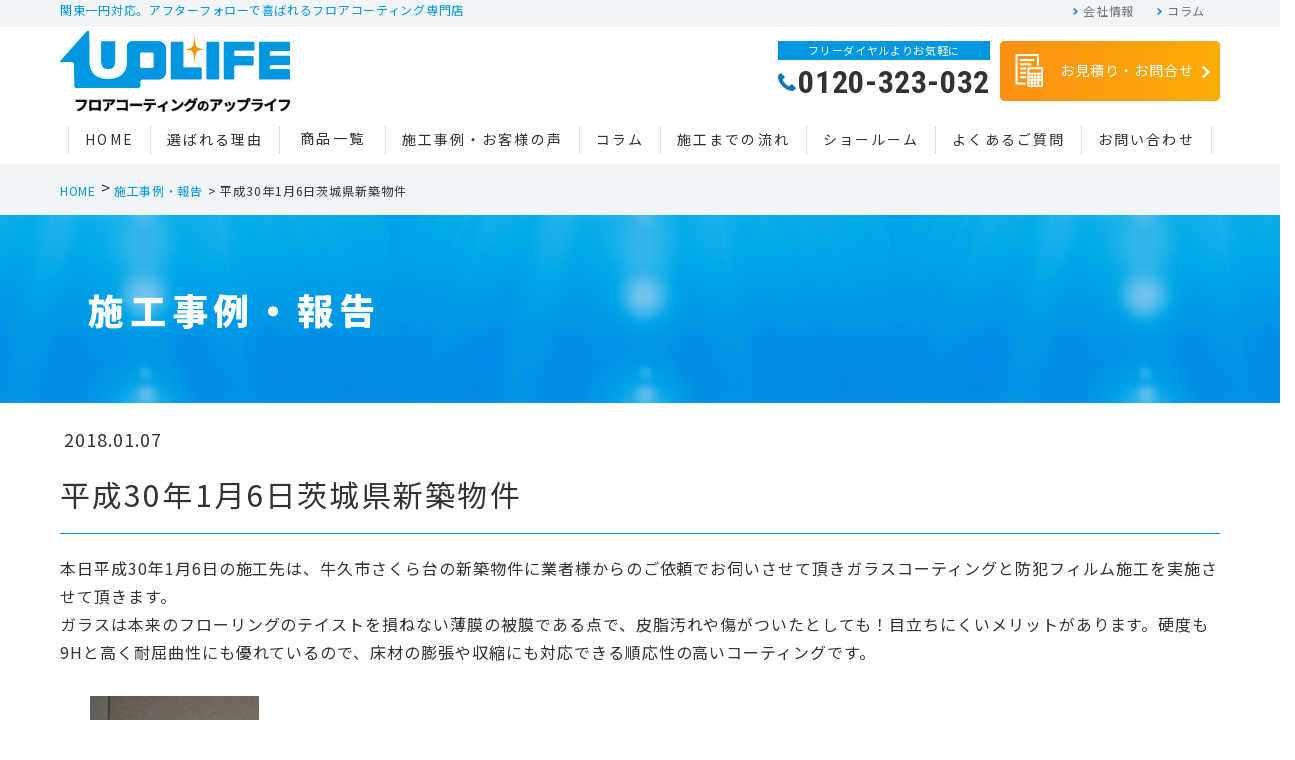

--- FILE ---
content_type: text/html; charset=UTF-8
request_url: https://uplife.biz/blog/%E5%B9%B3%E6%88%9030%E5%B9%B41%E6%9C%886%E6%97%A5%E8%8C%A8%E5%9F%8E%E7%9C%8C%E6%96%B0%E7%AF%89%E7%89%A9%E4%BB%B6/
body_size: 6819
content:
<!DOCTYPE html>
<html lang="ja">
<head>
<!-- Google Tag Manager -->
<script>(function(w,d,s,l,i){w[l]=w[l]||[];w[l].push({'gtm.start':
new Date().getTime(),event:'gtm.js'});var f=d.getElementsByTagName(s)[0],
j=d.createElement(s),dl=l!='dataLayer'?'&l='+l:'';j.async=true;j.src=
'https://www.googletagmanager.com/gtm.js?id='+i+dl;f.parentNode.insertBefore(j,f);
})(window,document,'script','dataLayer','GTM-T33G7BC');</script>
<!-- End Google Tag Manager -->
<meta charset="UTF-8">
<meta http-equiv="x-ua-compatible" content="ie=edge">
<meta name="viewport" content="width=device-width">
<title>平成30年1月6日茨城県新築物件│フロアコーティングのアップライフ</title>
<meta name="description" content="フロアコーティングのアップライフでは25年以上の実績をもとにお客様のライフス タイルに合わせたご提案を致します。また、ウィルス・カビ・臭い対策に光触媒コーティングも行っております。フロアコーティングはアップライフにお任せください。">
<meta name="keywords" content="フロアーコーティング,床コーティング,フローリング,埼玉,アップライフ">
<meta name="p:domain_verify" content="18ce4f6c2996c447c337f4a04dcc5103"/>
<link rel="icon" href="/img/common/favicon.ico">
<link rel="apple-touch-icon" href="/img/common/apple-touch-icon.png">
<!-- common css -->
<link href="https://fonts.googleapis.com/css?family=Noto+Sans+JP:400,900&amp;display=swap&amp;subset=japanese" rel="stylesheet">
<link href="https://fonts.googleapis.com/css?family=Roboto+Condensed:700&amp;display=swap" rel="stylesheet">
<link href="/css/reset.css" rel="stylesheet">
<link href="/css/common.css" rel="stylesheet">
<link href="/css/modules.css" rel="stylesheet">
<!-- individual css -->
<link href="/css/style.css" rel="stylesheet">
<!-- lib css -->
<link href="/lib/slick/slick.css" rel="stylesheet">
<link href="/lib/slick/slick-theme.css" rel="stylesheet">
<link rel="stylesheet" id="wp-block-library-css"  href="/css/dist/block-library/style.min-ver=5.3.6.css" type="text/css" media="all"/>
<!-- Jquery -->
<script type="text/javascript" src="/js/jquery/jquery-ver=1.12.4-wp.js"></script>
<script type="text/javascript" src="/js/jquery/jquery-migrate.min-ver=1.4.1.js"></script>
<!-- Global site tag (gtag.js) - Google Analytics -->
<script async src="https://www.googletagmanager.com/gtag/js?id=UA-166237390-1"></script>
<script>
  window.dataLayer = window.dataLayer || [];
  function gtag(){dataLayer.push(arguments);}
  gtag('js', new Date());

  gtag('config', 'UA-166237390-1');
</script>
<!-- Global site tag (gtag.js) - Google Ads: 430871619 -->
<script async src="https://www.googletagmanager.com/gtag/js?id=AW-430871619"></script>
<script>
  window.dataLayer = window.dataLayer || [];
  function gtag(){dataLayer.push(arguments);}
  gtag('js', new Date());

  gtag('config', 'AW-430871619');
</script>
<!-- Event snippet for 電話お問い合わせ conversion page -->
<script>
        window.addEventListener('DOMContentLoaded', function(){
            const calls = document.querySelectorAll('[href*="tel:0120323032"]');
            calls.forEach(function(call){
                call.addEventListener('click', function(e){
                    gtag('event', 'conversion', {'send_to': 'AW-430871619/HxZCCNCnzPkBEMOous0B'});
                });
            });
        });
</script>
</head>

<body>	
<!-- Google Tag Manager (noscript) -->
<noscript><iframe src="https://www.googletagmanager.com/ns.html?id=GTM-T33G7BC"
height="0" width="0" style="display:none;visibility:hidden"></iframe></noscript>
<!-- End Google Tag Manager (noscript) -->	
<!-- ================ -->
<div id="mediaQuery" class="js-media-query"></div>
<div id="overlay" class="js-overlay"></div>
<div id="wrapper">
<div class="topTxtWrap" id="topTxt">
<div class="inner mod_inner01">
	<p class="topTxt">関東一円対応。アフターフォローで喜ばれるフロアコーティング専門店</p>
	<ul class="subList viewPc"><li class="item"><a href="/company" rel="noopener noreferrer">会社情報</a></li>
	<li class="item"><a href="/diary" rel="noopener noreferrer">コラム</a></li></ul>
</div>
</div>
<header id="gHeader" class="js-header" role="banner" itemscope itemtype="http://schema.org/WPHeader">
<div id="hdInfo">
<div class="inner mod_inner01">
<div class="box">
<div class="logoWrap alpha">
	<p class="logo"><a href="/">
		<img src="/img/common/img_logomark.png" alt="UPLIFE">
	</a></p>
	<p class="txt"><a href="/">
		<img src="/img/common/img_logoname.png" alt="フロアコーティングのアップライフ ">
	</a></p>
</div><!-- /.logoWrap -->
<div class="btnWrap viewPc">
<div class="btns">
	<p class="btn btn03"><a href="tel:0120323032">
			<span><span class="small">フリーダイヤルよりお気軽に</span><span class="num fontRoboto">0120-323-032</span></span>
	</a></p>
	<p class="btn btn02"><a href="/request/">
			<img src="/img/common/header/ico_head03.png" alt="">
			お見積り・お問合せ
	</a></p>
</div>
</div>
</div><!-- /.box -->
<div class="btnGnav viewSp js-gnav-btn">
	<span class="line"></span><span class="line"></span><span class="line"></span>
	<span class="chara js-gnav-chara fontRoboto">MENU</span>
</div>
</div>
</div><!-- /#hdInfo -->
<nav id="gNav" class="js-gnav-content" role="navigation" itemscope itemtype="http://www.schema.org/SiteNavigationElement">
<ul class="list">
<li class="item" itemprop="name"><a itemprop="URL" href="/">HOME</a></li>
<li class="item" itemprop="name"><a itemprop="URL" href="/reason/">選ばれる理由</a></li>
<li class="item viewSp" itemprop="name">
<div class="gNavBtn js-toggle-btn is_active">
<p class="tit">商品一覧</p><i class="clickMark"></i>
</div>
<div class="gNaviCon js-toggle-content">
<ul class="gList">
<li class="subItem"><a href="/floorcoating/">アップライフのフロアコーティング</a></li>
<li class="subItem"><a href="/floorcoating/glass-uv-coating.html">ガラスUVコーティング</a></li>
<li class="subItem"><a href="/floorcoating/uv-coating.html">UVコーティング</a></li>
<li class="subItem"><a href="/floorcoating/glass-coating.html">ガラスコーティング</a></li>
<li class="subItem"><a href="/floorcoating/silicon-coating.html">シリコンコーティング</a></li>
<li class="subItem"><a href="https://uplife.biz/wan-smile-coat/" target="_blank">わんスマイルコート</a></li>
<li class="subItem"><a href="/floorcoating/sheetflooring-coat.html">シートフローリングにコーティング</a></li>
<li class="subItem"><a href="/service/">アップライフのハウスコーティング</a></li>
<li class="subItem"><a href="/hikarishokubai/">光触媒コーティング</a></li>
<li class="subItem"><a href="/service/optimus.html">オプティマス</a></li>
<li class="subItem"><a href="/service/ecocarat.html">エコカラット</a></li>
<li class="subItem"><a href="/service/around-water.html">水周りコーティング</a></li>
<li class="subItem"><a href="/service/other.html">その他コーティング</a></li>
<li class="subItem"><a href="/option/">オプション工事</a></li>
</ul>
</div>
</li>
<li class="item viewPc" itemprop="name">
<p class="tit"><a href="/floorcoating/" style="padding: 0;font-size: 1.4rem;">商品一覧</a></p>
<ul class="gList floorcoating">
<li class="subItem"><a href="/floorcoating/glass-uv-coating.html">ガラスUVコーティング</a></li>
<li class="subItem"><a href="/floorcoating/uv-coating.html">UVコーティング</a></li>
<li class="subItem"><a href="/floorcoating/glass-coating.html">ガラスコーティング</a></li>
<li class="subItem"><a href="/floorcoating/silicon-coating.html">シリコンコーティング</a></li>
<li class="subItem"><a href="https://uplife.biz/wan-smile-coat/" target="_blank">わんスマイルコート</a></li>
<li class="subItem"><a href="/floorcoating/sheetflooring-coat.html">シートフローリングにコーティング</a></li>
<li class="subItem"><a href="/hikarishokubai/">光触媒コーティング</a></li>
<li class="subItem"><a href="/service/optimus.html">オプティマス</a></li>
<li class="subItem"><a href="/service/ecocarat.html">エコカラット</a></li>
<li class="subItem"><a href="/service/around-water.html">水周りコーティング</a></li>
<li class="subItem"><a href="/service/other.html">その他コーティング</a></li>
<li class="subItem"><a href="/option/">オプション工事</a></li>
</ul>
</li>
<li class="item" itemprop="name"><a itemprop="URL" href="/blog/">施工事例・お客様の声</a></li>
<li class="item" itemprop="name"><a itemprop="URL" href="/diary/">コラム</a></li>
<li class="item" itemprop="name"><a itemprop="URL" href="/flow/">施工までの流れ</a></li>
<li class="item" itemprop="name"><a itemprop="URL" href="/showroom/">ショールーム</a></li>
<li class="item" itemprop="name"><a itemprop="URL" href="/faq/">よくあるご質問</a></li>
<li class="item" itemprop="name"><a itemprop="URL" href="/request/">お問い合わせ</a></li>
</ul>
<ul class="subList viewSp">
<li class="item"><a href="/company/#legal">特定商取引法に基づく表記</a></li>
<li class="item"><a href="/company/">会社情報</a></li>
</ul>
<div class="btns viewSp">
<p class="btn btn02"><a href="/request/"></a></p><!-- お見積もり -->
<p class="btn btn03"><a href="tel:0120320032">
<span><span class="small">お電話でのお問合わせ</span><span class="num fontRoboto">0120-323-032</span></span></a></p>
</div>
</nav><!-- / #gNav -->
</header><!-- / #gHeader -->
<!-- ********************/Common Head******************** -->




<div id="breadcrumb">
<ol class="list mod_inner01">
<li class="item home"><a href="/">HOME</a></li>
<li class="item"><a href="/blog/">施工事例・報告</a></li>
<li class="item current">平成30年1月6日茨城県新築物件</li>
</ol>
</div>
<!-- /#breadcrumb -->

<div id="container" class="col cf">
<div id="contents">
	<main role="main">
		<div id="" class="mod_mainimg02">
		 <div class="inner mod_inner01">
			 <header class="tit">
				 <h1 class="ja">施工事例・報告</h1>
			 </header>
		 </div>
	 </div>
	 <!-- /#mainImg -->

<!-- ================ -->
<section id="single">
<div class="inner mod_inner01">
						
<article class="mod_single01">
<header class="head">
<div class="meta"><time class="time">2018.01.07</time></div>
<h1>平成30年1月6日茨城県新築物件</h1>
</header>
<div class="entry">
<p>本日平成30年1月6日の施工先は、牛久市さくら台の新築物件に業者様からのご依頼でお伺いさせて頂きガラスコーティングと防犯フィルム施工を実施させて頂きます。</p>
<p>ガラスは本来のフローリングのテイストを損ねない薄膜の被膜である点で、皮脂汚れや傷がついたとしても！目立ちにくいメリットがあります。硬度も9Hと高く耐屈曲性にも優れているので、床材の膨張や収縮にも対応できる順応性の高いコーティングです。</p>
<p><a href="https://uplife.biz/wp-content/uploads/2018/01/IMG_20180106_144403.jpg"><img fetchpriority="high" decoding="async" class="alignnone size-medium wp-image-11553" src="https://uplife.biz/wp-content/uploads/2018/01/IMG_20180106_144403-169x300.jpg" alt="" width="169" height="300" srcset="https://uplife.biz/wp-content/uploads/2018/01/IMG_20180106_144403-169x300.jpg 169w, https://uplife.biz/wp-content/uploads/2018/01/IMG_20180106_144403-84x150.jpg 84w, https://uplife.biz/wp-content/uploads/2018/01/IMG_20180106_144403-270x480.jpg 270w, https://uplife.biz/wp-content/uploads/2018/01/IMG_20180106_144403.jpg 540w" sizes="(max-width: 169px) 100vw, 169px" /></a>まずは防犯フィルムを窓ガラスに貼っていきます。</p>
<p>現場にて採寸し専用ボードの上で厚手の透明フィルムをカットし、噴霧器で水を噴きかけた窓に貼り付けていきます。貼り付けるとポコポコした気泡が若干入りますが、水と一緒に取り除くと、見た目も施工前の窓ガラスと何ら変わらずに使用ができ、割れ難く破れ難い窓に変身します。</p>
<p><a href="https://uplife.biz/wp-content/uploads/2018/01/IMG_20180106_144340.jpg"><img decoding="async" class="alignnone size-medium wp-image-11550" src="https://uplife.biz/wp-content/uploads/2018/01/IMG_20180106_144340-169x300.jpg" alt="" width="169" height="300" srcset="https://uplife.biz/wp-content/uploads/2018/01/IMG_20180106_144340-169x300.jpg 169w, https://uplife.biz/wp-content/uploads/2018/01/IMG_20180106_144340-84x150.jpg 84w, https://uplife.biz/wp-content/uploads/2018/01/IMG_20180106_144340-270x480.jpg 270w, https://uplife.biz/wp-content/uploads/2018/01/IMG_20180106_144340.jpg 540w" sizes="(max-width: 169px) 100vw, 169px" /></a>クリーニングが完了すると滑らかな床表面になりますね。</p>
<p>殆ど艶がない床表面に、無機質な液体ガラスを均一に塗っていきます。</p>
<p><a href="https://uplife.biz/wp-content/uploads/2018/01/IMG_20180106_144347.jpg"><img decoding="async" class="alignnone size-medium wp-image-11551" src="https://uplife.biz/wp-content/uploads/2018/01/IMG_20180106_144347-169x300.jpg" alt="" width="169" height="300" srcset="https://uplife.biz/wp-content/uploads/2018/01/IMG_20180106_144347-169x300.jpg 169w, https://uplife.biz/wp-content/uploads/2018/01/IMG_20180106_144347-84x150.jpg 84w, https://uplife.biz/wp-content/uploads/2018/01/IMG_20180106_144347-270x480.jpg 270w, https://uplife.biz/wp-content/uploads/2018/01/IMG_20180106_144347.jpg 540w" sizes="(max-width: 169px) 100vw, 169px" /></a>全体に塗布直後は、ピカピカした光沢がでていますが！</p>
<p>時間をおき乾燥・硬化していくと次第に光沢はなくなり、落ち着いた微光沢に変わっていきます。</p>
<p><a href="https://uplife.biz/wp-content/uploads/2018/01/IMG_20180106_175340.jpg"><img loading="lazy" decoding="async" class="alignnone size-medium wp-image-11552" src="https://uplife.biz/wp-content/uploads/2018/01/IMG_20180106_175340-169x300.jpg" alt="" width="169" height="300" srcset="https://uplife.biz/wp-content/uploads/2018/01/IMG_20180106_175340-169x300.jpg 169w, https://uplife.biz/wp-content/uploads/2018/01/IMG_20180106_175340-84x150.jpg 84w, https://uplife.biz/wp-content/uploads/2018/01/IMG_20180106_175340-270x480.jpg 270w, https://uplife.biz/wp-content/uploads/2018/01/IMG_20180106_175340.jpg 540w" sizes="auto, (max-width: 169px) 100vw, 169px" /></a>施工完了です！微光沢な艶感が美しい仕上がりですね。</p>
<p>透明感のある上品な艶感志狩りは、経年劣化によるツヤ落ちや埃を目立たせません。耐水性・耐薬品性に優れているので、ワックスとは違い頻繁な水拭き掃除も可能にし汚れがついても簡単に落とす事ができます。頑固な汚れは洗剤拭きで除去できます。</p>
<p>ガラスコーティング施工箇所・・・1階、2階全フローリング</p>
<p>防カビ・防汚コーティング施工箇所・・・浴室、洗面所、キッチン</p>
<p>防犯フィルム施工箇所・・・1階小窓</p>
<p>各種コーティング施工にご興味のある方はお気軽にご連絡お待ちしております。実際のサンプル等もお送り致しますので、お手に取って違いを確かめてみて下さい。</p></div>
</article> <!-- /.mod_single01 -->
<ul class="pagination mod_pagination02">
<li class="previous"><a href="https://uplife.biz/blog/%e5%b9%b3%e6%88%9030%e5%b9%b41%e6%9c%886%e6%97%a5%e5%8d%83%e8%91%89%e7%9c%8c%e6%9f%8f%e5%b8%82%e6%96%b0%e7%af%89%e7%89%a9%e4%bb%b6/" rel="prev">前の記事へ</a></li>
<li class="back"><a href="/blog/">施工報告<br>一覧</a></li>
<li class="next"><a href="https://uplife.biz/blog/1%e6%9c%887%e6%97%a5%e6%9d%b1%e4%ba%ac%e9%83%bd%e8%a5%bf%e6%9d%b1%e4%ba%ac%e5%b8%82%e6%96%b0%e7%af%89%e7%89%a9%e4%bb%b6/" rel="next">次の記事へ</a></li>
</ul>

</div>
</section><!-- /#single -->
</main>
</div><!-- /#contents -->
</div><!-- /#container -->





<!-- ********************Common Foot******************** -->

<div id="logoWrap">
<div class="inner mod_inner01">
<p class="logo viewSp"><a href="/" class="alpha"><img class="lazyload" data-src="/img/common/img_logomark.png" alt="UPLIFE"></a></p>
<div id="pagetop" class="#top"><a class="alpha" href="#top"></a></div>
</div>
</div><!-- /#pagetop -->


<footer id="gFooter" class="js-footer" role="contentinfo" itemscope itemtype="http://schema.org/WPFooter">
<div class="inner mod_inner01">
<div class="box">
<p class="logo viewPc"><a href="#" class="alpha"><img class="lazyload" data-src="/img/common/img_logomark.png" alt="ページトップに戻る"></a></p>
<div id="ftNav">
<div class="listWrap">
<ul class="list">
<li class="item"><a href="/">HOME</a></li>
<li class="item"><a href="/reason/">選ばれる理由</a></li>
<li class="item"><a href="/blog/">施工事例・お客様の声</a></li>
<li class="item"><a href="/diary/">コラム</a></li>
<li class="item"><a href="/flow/">施工までの流れ</a></li>
<li class="item"><a href="/diary/">ショールーム</a></li>
<li class="item"><a href="/faq/">よくあるご質問 </a></li>
<li class="item"><a href="/request/">お見積り・お問合せ</a></li>
<li class="item"><a href="/news/">お知らせ</a></li>
<li class="item"><a href="/company/">会社情報</a></li>
</ul>
<ul class="subList">
<li class="item"><a href="https://uplife.biz/fukushima/" target="_blank">福島県のフロアコーティング</a></li>
<li class="item"><a href="https://uplife.biz/miyagi/" target="_blank">宮城県のフロアコーティング</a></li>
<li class="item"><a href="https://uplife.biz/niigata/" target="_blank">新潟県のフロアコーティング</a></li>
<li class="item"><a href="https://uplife.biz/yamagata/" target="_blank">山形県のフロアコーティング</a></li>
</ul>
</div><!-- /.listWrap -->
<div class="listWrap">
<ul class="list">
<li class="item"><a href="/floorcoating/">商品一覧</a></li>
</ul>
<ul class="subList">
<li class="item"><a href="/floorcoating/glass-uv-coating.html">ガラスUVコーティング</a></li>
<li class="item"><a href="/floorcoating/uv-coating.html">UVコーティング</a></li>
<li class="item"><a href="/floorcoating/glass-coating.html">ガラスコーティング</a></li>
<li class="item"><a href="/floorcoating/silicon-coating.html">シリコンコーティング</a></li>
<li class="item"><a href="https://uplife.biz/wan-smile-coat/" target="_blank">わんスマイルコート</a></li>
<li class="item"><a href="/floorcoating/sheetflooring-coat.html">シートフローリングコーティング</a></li>
<li class="item"><a href="/hikarishokubai/">光触媒コーティング</a></li>
<li class="item"><a href="/service/optimus.html">オプティマス</a></li>
<li class="item"><a href="/service/ecocarat.html">エコカラット</a></li>
<li class="item"><a href="/service/around-water.html">水周りコーティング</a></li>
<li class="item"><a href="/service/other.html">その他コーティング</a></li>
<li class="item"><a href="/option/">オプション商品</a></li>
</ul>
</div><!-- /.listWrap -->
</div><!-- /#ftNav -->
</div><!-- /.box -->

<!--  SNS ICON LINK -->
<div class="sns_icon">
<ul>
<li><a href="https://www.youtube.com/@uplife_official" target="_blank"><img src="/img/common/sns_icon_youtube.png" alt="SNS Youtube"></a></li>
<li><a href="https://www.instagram.com/uplife_official_floorcoating/" target="_blank"><img src="/img/common/sns_icon_instagram.png" alt="SNS Instagram"></a></li>
<li><a href="https://www.threads.com/@uplife_official_floorcoating?xmt=AQGzXOXImcHqx5Rh0zSTviD9jtl5MW--czPw4nnO5EhHEMI" target="_blank"><img src="/img/common/sns_icon_threads.png" alt="SNS Threads" target="_blank"></a></li>
<li><a href="https://www.tiktok.com/@uplife_official?_t=ZS-8vokhuxWTLO&_r=1" target="_blank"><img src="/img/common/sns_icon_tiktok.png" alt="SNS tiktok"></a></li>
<li><a href="https://www.facebook.com/uplife.biz" target="_blank"><img src="/img/common/sns_icon_facebook.png" alt="SNS Facebook"></a></li>
<li><a href="https://x.com/uplifeofficial" target="_blank"><img src="/img/common/sns_icon_x.png" alt="SNS X"></a></li>
</ul>
</div>
<!--  /SNS ICON LINK -->

<div class="bottom">
<p class="cr fontRoboto"><small>Copyright &copy; 2015-2026 UPLIFE Co,.Ltd. All rights reserved.</small></p>
</div><!-- /.bottom -->

</div>
</footer><!-- /#gFooter -->

<!-- *******Fixed CTA SpFooter******* -->
<div class="viewSp cta">
<div class="fixed-spFoot" id="spfixed_tel_RM">
<div class="fixed-spFootNote">
関東一円対応。お気軽にお問い合わせください。
</div>
 <a class="fixed-spFoot__link" href="tel:0120323032"><span class="fixed-spFoot__txt">0120-323-032</span></a>    
<a class="fixed-spFoot__link" href="/request/"><span class="fixed-spFoot__txt">お見積り・お問合せ</span></a>
</div>
</div><!-- /Fixed CTA SpFooter -->


</div><!-- /#wrapper -->
<script src="/js/common.js"></script>
<script src="/lib/lazysizes/lazysizes.min.js"></script>		
<script src="/lib/slick/slick.min.js"></script>
<script>
(function($) {
$(".slider").slick({
	autoplay: true,
	fade: true,
	autoplaySpeed: 5000,
	pauseOnHover: false,
	draggable: false,
	speed: 700,
	dots:true
})
$(".info-slider").slick({
	slidesToShow: 3,
	arrows: true,
	dots: true,
	responsive: [{
	breakpoint: 600,
	settings: {
	slidesToShow: 1,
	centerMode: true,
	centerPadding: "24%"
}
}]
})
})(jQuery);
</script>
<script type="speculationrules">
{"prefetch":[{"source":"document","where":{"and":[{"href_matches":"\/*"},{"not":{"href_matches":["\/wp-*.php","\/wp-admin\/*","\/wp-content\/uploads\/*","\/wp-content\/*","\/wp-content\/plugins\/*","\/wp-content\/themes\/wp-theme\/*","\/*\\?(.+)"]}},{"not":{"selector_matches":"a[rel~=\"nofollow\"]"}},{"not":{"selector_matches":".no-prefetch, .no-prefetch a"}}]},"eagerness":"conservative"}]}
</script>
</body>
</html>

--- FILE ---
content_type: text/css
request_url: https://uplife.biz/css/style.css
body_size: 17077
content:
@charset "UTF-8";


/*#container { padding-top: 15px; }*/

/* @media all and (max-width: 600px) { #home #container { padding-top: 35px; } } */

/*  #intro
================================================ */
#home #intro { background-image: url("../img/home/bg_intro01-sp.png"); background-repeat: no-repeat; background-size: 272px 221px; background-position: left bottom; }
#home #intro .inner { padding-bottom: 56px; }
#home #intro .video { width: 100%; padding-bottom: 59.13%; background-color: #ccc; position: relative; }
#home #intro .video iframe { position: absolute; top: 0; left: 0; width: 100%; height: 100%; }
#home #intro .video:before { content: ""; position: absolute; top: 0; left: 0; }
#home #intro .picture { width: 100%;}
#home #intro .txtArea { margin-top: 23px; }
#home #intro .tit { color: #0097e0; font-size: 2rem; font-weight: bold; letter-spacing: 0.1em; margin-bottom: 20px; }
@supports (-webkit-background-clip: text) { 
#home #intro .tit { background: -webkit-gradient(linear, left top, right top, from(#0097e0), to(#53b5ce)); background: linear-gradient(to right, #0097e0 0%, #53b5ce 100%); -webkit-background-clip: text; -webkit-text-fill-color: transparent; } }
#home #intro .txt { padding-left: 20px; border-left: thin solid #0097e0; }

@media all and (min-width: 600px) { 
#home #intro { background-image: url("../img/home/bg_intro01-pc.png"); background-size: auto; }
#home #intro .inner { padding: 70px 0 100px; }
#home #intro .box { display: -webkit-box; display: -ms-flexbox; display: flex; -webkit-box-orient: horizontal; -webkit-box-direction: reverse; -ms-flex-direction: row-reverse; flex-direction: row-reverse; }
#home #intro .box .video { width: 652px; height: 382px; padding: 0; }
#home #intro .box .picture { width: 720px; height: 400px; padding: 0; }
#home #intro .box .txtArea { margin-top: 8px; -webkit-box-flex: 1; -ms-flex: 1; flex: 1; margin-right: 35px; }
#home #intro .box .tit { font-size: 3rem; margin-bottom: 30px; }
#home #intro .box .txt { font-size: 1.6rem; padding-left: 20px; } }

/* #reason
================================================ */
#home #reason { margin-top: 129px; background-image: url("../img/home/bg_reason01-sp.png"); background-size: cover; }
#home #reason .inner { padding-bottom: 27px; }
#home #reason .list .item .note { color: #fff; }
#home #reason .list .item { -webkit-transform: translateY(-129px); -ms-transform: translateY(-129px); transform: translateY(-129px); }
#home #reason .list .item + .item { margin-top: 25px; }
#home #reason .list .item a { text-decoration: none; }
#home #reason .list .item dl { color: #fff; text-align: center; }
#home #reason .list .item dl dt { padding-right: 20px; font-size: 1.6rem; display: inline-block; font-weight: bold; letter-spacing: 0.12em; background-image: url("../img/common/ico_arrow03.png"); background-repeat: no-repeat; background-size: 7px 10px; background-position: right 2px top 10px; margin-top: 13px; margin-bottom: 2px; }
#home #reason .list .item dl dt.blank { background-image: url("../img/common/ico_blank03.png"); background-repeat: no-repeat; background-size: 10px 10px; background-position: right 2px top 10px; }

@media all and (min-width: 600px) { 
#home #reason { position: relative; margin-top: 80px; background: none; }
#home #reason:before { content: ''; display: block; position: absolute; top: 0; width: 94.8%; width: calc(100vw - 100px); min-width: 1820px; height: 100%; background-image: url("../img/home/bg_reason01-pc.png"); background-size: cover; }
#home #reason .inner { padding-bottom: 27px; }
#home #reason .list { display: -webkit-box; display: -ms-flexbox; display: flex; margin: 0 auto; }
#home #reason .list .item { width: 360px; -webkit-transform: translateY(-80px); -ms-transform: translateY(-80px); transform: translateY(-80px); }
#home #reason .list .item + .item { margin-top: 0px; margin-left: 39px; }
#home #reason .list .item a:hover .img:before { -webkit-transform: translateY(0); -ms-transform: translateY(0); transform: translateY(0); opacity: 0.8; }
#home #reason .list .item a:hover .img:after { -webkit-transform: translate(-50%, -50%); -ms-transform: translate(-50%, -50%); transform: translate(-50%, -50%); opacity: 1; }
#home #reason .list .item .img { position: relative; overflow: hidden; border: solid thin #0097e0;}
#home #reason .list .item .img:before { position: absolute; content: ""; top: 0; -webkit-transform: translateY(50%); -ms-transform: translateY(50%); transform: translateY(50%); left: 0; width: 100%; height: 100%; background: -webkit-gradient(linear, left top, right top, from(#0097e0), to(#53b5ce)); background: linear-gradient(to right, #0097e0 0%, #53b5ce 100%); opacity: 0; -webkit-transition: all 0.3s ease; transition: all 0.3s ease; }
#home #reason .list .item .img:after { content: ""; position: absolute; top: 50%; left: 50%; -webkit-transform: translate(-50%, calc(-50% + 30px)); -ms-transform: translate(-50%, calc(-50% + 30px)); transform: translate(-50%, calc(-50% + 30px)); opacity: 0; width: 50px; height: 12px; display: block; background-image: url("../img/common/ico_arrow06.png"); -webkit-transition: all 0.3s ease; transition: all 0.3s ease; }
#home #reason .list .item .img.blank:after { width: 20px; height: 20px; background-image: url("../img/common/ico_blank03.png"); }
#home #reason .list .item dl dt { font-size: 2rem; background-size: 8px 12px; background-position: right 1px top 13px; margin-top: 22px; margin-bottom: 14px; }
#home #reason .list .item dl dt.blank { background-size: 10px 10px; background-position: right 1px top 13px; }
#home #reason .list .item dl dd { font-size: 1.5rem; } }

/* #series
================================================ */
#series { background-color: #fff; margin-top: -100px; }
#series .inner { padding-top: 51px; }
#series .head { background-image: url("../img/home/bg_series01.png"); background-size: contain; background-repeat: no-repeat; background-position: center center; }
#series .head .tit { text-align: center; font-size: 2rem; font-weight: bold; background-image: url("../img/common/ico_bar01.png"); background-repeat: no-repeat; background-size: 46px 3px; background-position: center bottom 5px; padding-bottom: 22px; }
#series .box { background: url("../img/home/bg_series02-sp.png"); background-size: cover; margin: 0 -15px; padding: 0 15px 60px; margin-top: 75px; }
#series .bnrs, #series .btn { -webkit-transform: translateY(-50px); -ms-transform: translateY(-50px); transform: translateY(-50px); }
#series .bnrs { margin-top: 20px; }
#series .bnrs .bnr + .bnr { margin-top: 20px; }
#series .btn { margin: 0 auto; margin-top: 25px; max-width: 325px; }
#series .btn a { display: block; width: 100%; text-decoration: none; color: #fff; text-align: center; font-size: 1.3rem; font-weight: 500; border-radius: 5px; background: url("../img/common/ico_arrow03.png"), -webkit-gradient(linear, left top, right top, from(#0097e0), to(#53b5ce)); background: url("../img/common/ico_arrow03.png"), linear-gradient(to right, #0097e0 0%, #53b5ce 100%); background-size: 7px 10px, contain; background-position: right 13px center, 0 0; background-repeat: no-repeat; padding: 11px 0; }

@media all and (min-width: 600px) { 
#series { margin-top: 0px; background: url("../img/home/bg_series02-pc.png"), url("../img/home/bg_series01.png"); background-size: 2120px 426px,621px; background-repeat: no-repeat; background-position: bottom right,left -25px top 50px; }
#series .inner { padding-top: 51px; }
#series .head { /*padding-top: 41px; padding-bottom: 31px; margin-bottom: 44px;*/ background: none; }
#series .head .tit { font-size: 3rem; padding-bottom: 32px; }
#series .box { max-height: 1636px; background: none; }
#series .bnrs, #series .btn { -webkit-transform: translateY(-80px); -ms-transform: translateY(-80px); transform: translateY(-80px); }
#series .bnrs { width: 1160px; display: -webkit-box; display: -ms-flexbox; display: flex; margin: 0 auto; margin-top: 20px; }
#series .bnrs .bnr { width: 560px; }
#series .bnrs .bnr a { display: block; position: relative; }
#series .bnrs .bnr a img { -webkit-transition: all 0.3s ease; transition: all 0.3s ease; }
#series .bnrs .bnr a:hover img { opacity: 0.6; }
#series .bnrs .bnr a:before { position: absolute; content: ""; display: block; width: 100%; z-index: -1; height: 100%; background-color: #fff; }
#series .bnrs .bnr + .bnr { margin-top: 0; margin-left: 40px; }
#series .btn { margin-top: 100px; max-width: 360px; }
#series .btn a { position: relative; font-size: 1.5rem; font-weight: 500; background: url("../img/common/ico_arrow03.png"); background-size: 8px 12px; background-position: right 23px center; background-repeat: no-repeat; padding: 17px 0; -webkit-transition: all 0.3s ease; transition: all 0.3s ease; }
#series .btn a:hover { background-position: right 16px center; }
#series .btn a:hover:after { opacity: 0; }
#series .btn a:before, #series .btn a:after { content: ""; position: absolute; display: block; width: 100%; height: 100%; border-radius: 5px; top: 0; left: 0; z-index: -1; -webkit-transition: all 0.3s ease; transition: all 0.3s ease; }
#series .btn a:before { background: -webkit-gradient(linear, right top, left top, from(#0097e0), to(#53b5ce)); background: linear-gradient(to left, #0097e0 0%, #53b5ce 100%); }
#series .btn a:after { background: -webkit-gradient(linear, left top, right top, from(#0097e0), to(#53b5ce)); background: linear-gradient(to right, #0097e0 0%, #53b5ce 100%); } 
}

@media all and (max-width: 600px) { 
#series .inner { padding-top: 101px; }
}


/* #series2
================================================ */
#series2 { background-color: #fff; /*margin-top: -100px;*/ }
#series2 .inner { padding-top: 51px; }
#series2 .head { background-image: url("../img/home/bg_series01.png"); background-size: contain; background-repeat: no-repeat; background-position: center center; }
#series2 .head .tit { text-align: center; font-size: 2rem; font-weight: bold; background-image: url("../img/common/ico_bar01.png"); background-repeat: no-repeat; background-size: 46px 3px; background-position: center bottom 5px; padding-bottom: 22px; }
#series2 .box { background: url("../img/home/bg_series02-sp.png"); background-size: cover; margin: 0 -15px; padding: 0 15px; margin-top: 75px; }
#series2 .bnrs, #series2 .btn { -webkit-transform: translateY(-50px); -ms-transform: translateY(-50px); transform: translateY(-50px); }
#series2 .bnrs { margin-top: 20px; }
#series2 .bnrs .bnr + .bnr { margin-top: 20px; }
#series2 .btn { margin: 0 auto; margin-top: 25px; max-width: 325px; }
#series2 .btn a { display: block; width: 100%; text-decoration: none; color: #fff; text-align: center; font-size: 1.3rem; font-weight: 500; border-radius: 5px; background: url("../img/common/ico_arrow03.png"), -webkit-gradient(linear, left top, right top, from(#0097e0), to(#53b5ce)); background: url("../img/common/ico_arrow03.png"), linear-gradient(to right, #0097e0 0%, #53b5ce 100%); background-size: 7px 10px, contain; background-position: right 13px center, 0 0; background-repeat: no-repeat; padding: 11px 0; }

@media all and (min-width: 600px) { 
#series2 { margin-top: 0px; background: url("../img/home/bg_series02-pc.png"), url("../img/home/bg_series01.png"); background-size: 1820px 426px,621px; background-repeat: no-repeat; background-position: bottom right,left -25px top 50px; }
#series2 .inner { padding-top: 51px; }
#series2 .head { /*padding-top: 41px; padding-bottom: 91px; margin-bottom: 44px;*/ background: none; }
#series2 .head .tit { font-size: 3rem; padding-bottom: 32px; }
#series2 .box { /*max-height: 1226px;*/ background: none; }
#series2 .bnrs, #series2 .btn { -webkit-transform: translateY(-80px); -ms-transform: translateY(-80px); transform: translateY(-80px); }
#series2 .bnrs { width: 1160px; display: -webkit-box; display: -ms-flexbox; display: flex; margin: 0 auto; margin-top: 20px; }
#series2 .bnrs .bnr { width: 560px; margin:auto;}
#series2 .bnrs .bnr a { display: block; position: relative; }
#series2 .bnrs a img { -webkit-transition: all 0.3s ease; transition: all 0.3s ease; }
#series2 .bnrs a:hover img { opacity: 0.6; }
#series2 .bnrs a:before { position: absolute; content: ""; display: block; width: 100%; z-index: -1; height: 100%; background-color: #fff; }
#series2 .bnrs .bnr + .bnr { margin-top: 0; margin-left: 40px; }
#series2 .btn { margin-top: 100px; max-width: 360px; }
#series2 .btn a { position: relative; font-size: 1.5rem; font-weight: 500; background: url("../img/common/ico_arrow03.png"); background-size: 8px 12px; background-position: right 23px center; background-repeat: no-repeat; padding: 17px 0; -webkit-transition: all 0.3s ease; transition: all 0.3s ease; }
#series2 .btn a:hover { background-position: right 16px center; }
#series2 .btn a:hover:after { opacity: 0; }
#series2 .btn a:before, #series2 .btn a:after { content: ""; position: absolute; display: block; width: 100%; height: 100%; border-radius: 5px; top: 0; left: 0; z-index: -1; -webkit-transition: all 0.3s ease; transition: all 0.3s ease; }
#series2 .btn a:before { background: -webkit-gradient(linear, right top, left top, from(#0097e0), to(#53b5ce)); background: linear-gradient(to left, #0097e0 0%, #53b5ce 100%); }
#series2 .btn a:after { background: -webkit-gradient(linear, left top, right top, from(#0097e0), to(#53b5ce)); background: linear-gradient(to right, #0097e0 0%, #53b5ce 100%); } 
}


/* #info
================================================ */
#info { background-color: #f3f6f8; /*margin-top: 50px;*/ }
#info .inner { padding-top: 44px; padding-bottom: 81px; }
#info .head { text-align: center; margin-bottom: 13px; }
#info .head .tit { font-size: 2rem; font-weight: bold; line-height: 1.35; margin-bottom: 0px; }
#info .head .ja { color: #0097e0; font-size: 1.3rem; font-weight: bold; letter-spacing: 0.12em; }
@media all and (max-width: 599px) { 
#info .slide { margin: 0 -15px; } }
#info .slide .slick-dots li.slick-active button:before { opacity: 0.75; background-color: #0097e0; }
#info .slide .slick-dots li { margin: 0 5px; width: 7px; height: 7px; }
#info .slide .slick-dots li button { width: 7px; height: 7px; }
#info .slide .slick-dots li button:before { width: 7px; height: 7px; content: ""; background-color: #333; border-radius: 50%; }
#info .slide .slick-prev { z-index: 2!important; left: 15px; background-image: url("../img/common/ico_arrow04.png"); }
#info .slide .slick-next { z-index: 2!important; right: 15px; background-image: url("../img/common/ico_arrow05.png"); }
#info .slide .slick-arrow { background-size: cover; width: 25px; height: 12px; bottom: -34px; top: auto; }
#info .slide .slick-arrow:before { display: none; }
#info .slide .item { margin: 6px; }

@media all and (min-width: 600px) { 
#info { background-color: #f3f6f8; /*margin-top: 99px;*/ }
#info .inner { padding-top: 40px; padding-bottom: 85px; }
#info .head { text-align: center; margin-bottom: 25px; display: -webkit-box; display: -ms-flexbox; display: flex; -webkit-box-align: center; -ms-flex-align: center; align-items: center; }
#info .head .tit { font-size: 3rem; line-height: 1.5; margin-top: 0px; margin-bottom: 0px; }
#info .head .ja { position: relative; top: -2px; font-size: 1.6rem; margin-left: 20px; }
#info .slide { margin: 0 -13px; }
#info .slide .slick-dots li.slick-active button:before { opacity: 0.75; color: #0097e0; }
#info .slide .slick-dots { bottom: -41px; }
#info .slide .slick-dots li { margin: 0 7px; }
#info .slide .slick-prev { right: 58px; left: auto; }
#info .slide .slick-next { right: 12px; }
#info .slide .slick-arrow { top: -48px; }
#info .slide .item { margin: 12px; }
#info .slide .item a { display: block; position: relative; }
#info .slide .item a img { -webkit-transition: all 0.3s ease; transition: all 0.3s ease; width: auto; }
#info .slide .item a:hover img { opacity: 0.6; }
#info .slide .item a:before { position: absolute; content: ""; display: block; width: 100%; z-index: -1; height: 100%; background-color: #fff; } 
  }

/* #news
================================================ */
#news .inner { padding-top: 45px; }
#news .head { text-align: center; margin-bottom: 13px; }
#news .head .tit { font-size: 2rem; line-height: 1.2; font-weight: bold; }
#news .head .ja { color: #0097e0; font-size: 1.3rem; font-weight: bold; letter-spacing: 0.12em; }
#news .list .item { border-bottom: none; padding-top: 14px; padding-bottom: 19px; }
#news .list .item + .item { border-top: 1px solid #e1e1e1; }
#news .list .item .date { font-size: 1.3rem; line-height: 1; margin-bottom: 5px; }
#news .list .item a { display: block; color: #0097e0; font-size: 1.3rem; line-height: 1.5; }
#news .btn { margin: 0 auto; margin-top: 25px; max-width: 325px; }
#news .btn a { display: block; width: 100%; text-decoration: none; color: #fff; text-align: center; font-size: 1.3rem; font-weight: 500; border-radius: 5px; background: url("../img/common/ico_arrow03.png"), -webkit-gradient(linear, left top, right top, from(#0097e0), to(#53b5ce)); background: url("../img/common/ico_arrow03.png"), linear-gradient(to right, #0097e0 0%, #53b5ce 100%); background-size: 7px 10px, contain; background-position: right 15px center, 0 0; background-repeat: no-repeat; padding: 11px 0; }

@media all and (min-width: 600px) { 
#news .inner { padding-top: 38px; padding-bottom: 40px; position: relative; }
#news .head { margin-bottom: 20px; display: -webkit-box; display: -ms-flexbox; display: flex; -webkit-box-align: center; -ms-flex-align: center; align-items: center; }
#news .head .tit { font-size: 3rem; line-height: 1.5; margin-top: 0px; margin-bottom: 0px; }
#news .head .ja { position: relative; top: -2px; font-size: 1.6rem; margin-left: 28px; }
#news .list .item { display: -webkit-box; display: -ms-flexbox; display: flex; -webkit-box-align: center; -ms-flex-align: center; align-items: center; padding: 24px 19px 23px; }
#news .list .item .date { font-size: 1.6rem; line-height: 1; margin-bottom: 0px; margin-right: 46px; }
#news .list .item .tit { position: relative; top: -2px; }
#news .list .item a { font-size: 1.5rem; }
#news .btn { position: absolute; top: 35px; right: 0; margin-top: 0px; width: 160px; }
#news .btn a { position: relative; font-size: 1.4rem; font-weight: 500; background: url("../img/common/ico_arrow03.png"); background-size: 7px 10px; background-position: right 14px center; background-repeat: no-repeat; padding: 7px 5px 7px 0; box-sizing: border-box; -webkit-transition: all 0.3s ease; transition: all 0.3s ease; }
#news .btn a:hover { background-position: right 10px center; }
#news .btn a:hover:after { opacity: 0; }
#news .btn a:before, #news .btn a:after { content: ""; position: absolute; display: block; width: 100%; height: 100%; border-radius: 5px; top: 0; left: 0; z-index: -1; -webkit-transition: all 0.3s ease; transition: all 0.3s ease; }
#news .btn a:before { background: -webkit-gradient(linear, right top, left top, from(#0097e0), to(#53b5ce)); background: linear-gradient(to left, #0097e0 0%, #53b5ce 100%); }
#news .btn a:after { background: -webkit-gradient(linear, left top, right top, from(#0097e0), to(#53b5ce)); background: linear-gradient(to right, #0097e0 0%, #53b5ce 100%); } 
}



/*  #home #lead
================================================ */
#home #lead .inner {
    padding-top: 15px;
    padding-bottom: 50px;
}
#home #lead .tit {
    font-size: 2rem;
    font-weight: 700;
    text-align: center;
    color: #0097e0;
    margin-top: 30px;
    margin-bottom: 20px;
}
#home #lead .secNecessary .item {
    margin-top: 40px;
}
#home #lead .secNecessary .note {
    margin-top: 5px;
}
#home #lead .secNecessary .img .noteList {
    margin-top: 5px;
}
#home #lead .secNecessary .setTit {
    display: flex;
}
#home #lead .secNecessary .setTit span {
    font-size: 3rem;
    font-weight: bold;
    line-height: 1;
    color: #0097e0;
}
#home #lead .necessaryText span {
	font-weight: 700;
	color: #0097e0;
}
@media all and (min-width: 600px) {
    #home #lead .inner {
        padding-top: 20px;
        padding-bottom: 20px;
    }
    #home #lead .tit {
        font-size: 3rem;
        margin-top: 50px;
        margin-bottom: 30px;
    }
    #home #lead .secNecessary .item {
        margin-top: 50px;
    }
    #home #lead .necessaryText {
        text-align: center;
    }
    #home #lead .secNecessary .note {
        /*margin-top: 10px;*/
        position: absolute;
        letter-spacing: 0;
        margin-top: 345px;
    }
}

/*  #home .lead
================================================ */

#home .lead .tit {
    font-size: 2rem;
    font-weight: 700;
    text-align: center;
    color: #0097e0;
    margin-top: 10px;
    margin-bottom: 20px;
}
#home .lead .secNecessary .item {
    margin-top: 40px;
}
#home .lead .secNecessary .note {
    margin-top: 5px;
}
#home .lead .secNecessary .img .noteList {
    margin-top: 5px;
}
#home .lead .secNecessary .setTit {
    display: flex;
}
#home .lead .secNecessary .setTit span {

    font-weight: bold;
    color: #0097e0;
}
#home .lead .necessaryText span {
	font-weight: 700;
	color: #0097e0;
}
@media all and (min-width: 600px) {

    #home .lead .tit {
        font-size: 3rem;
        margin-bottom: 30px;
    }
    #home .lead .secNecessary .item {
        margin-top: 50px;
    }
    #home .lead .necessaryText {
        text-align: center;
    }
    #home .lead .secNecessary .note {
        /*margin-top: 10px;*/
        position: absolute;
        letter-spacing: 0;
        margin-top: 345px;
    }
}
/*  #home #campaign
================================================ */
#home #campaign .inner {
    padding-bottom: 40px;
}

#home #campaign .tit {
    position: relative;
    text-align: center;
    padding-top: 15px;
    font-size: 2rem;
    font-weight: 700;
    line-height: 1.5;
}

#home #campaign .tit span {
    color: #0097e0;
    font-weight: 700;
}
#home #campaign .txt {font-size:.75rem; text-align: right;}


@media all and (min-width: 600px) {
    #home #campaign .inner {
padding: 0 20px;
    }

    #home #campaign .tit {
        padding-bottom: 40px;
        font-size: 3rem;
    }

    }

  

  
  
  
  
  /* 製品紹介
================================================ */
/* #index
================================================ */
#index {
    /* #links
================================================ */
    /* #construction
================================================ */
}

@media all and (min-width: 600px) {
    #index {
        padding-bottom: 96px;
    }
}

#index #links .inner {
    padding-top: 42px;
    padding-bottom: 50px;
}

#index #links .box .item+.item {
    margin-top: 31px;
}

#index #links .box .item .tit {
    text-align: center;
    letter-spacing: 0.12em;
    font-weight: bold;
    font-size: 2rem;
    margin-bottom: 12px;
}

#index #links .box .item .sub {
    margin-top: 14px;
    margin-bottom: 10px;
    line-height: 1.6;
    font-size: 1.6rem;
    font-weight: bold;
    letter-spacing: 0.12em;
    color: #0097e0;
}

#index #links .box .item .logo {
    width: 90%;
    margin: 20px auto 0;
}

#index #links .box .item .btn {
    margin: 0 auto;
    margin-top: 20px;
}

@media all and (min-width: 600px) {
    #index #links .inner {
        padding-top: 87px;
        padding-bottom: 80px;
    }

    #index #links .box {
        display: -webkit-box;
        display: -ms-flexbox;
        display: flex;
    }

    #index #links .box .item {
        width: 550px;
    }

    #index #links .box .item+.item {
        margin-top: 0px;
        margin-left: 60px;
    }

    #index #links .box .item .tit {
        font-size: 3rem;
        margin-bottom: 18px;
    }

    #index #links .box .item .logo {
        width: 50%;
        margin: 30px auto 0;
    }

    #index #links .box .item .sub {
        margin-top: 22px;
        margin-bottom: 17px;
        line-height: 1.6;
        font-size: 2.2rem;
        margin-right: -15px;
    }

    #index #links .box .item .btn {
        margin-top: 35px;
    }
}

#index #construction {
    background-color: #f3f6f8;
}

#index #construction .inner {
    padding-top: 42px;
    padding-bottom: 50px;
}

#index #construction .img {
    margin-top: 26px;
}

@media all and (min-width: 600px) {
    #index #construction .inner {
        padding-top: 68px;
        padding-bottom: 90px;
    }

    #index #construction .img {
        margin-top: 47px;
    }
}

/* FAQ
================================================ */
#faq .inner {
    padding-top: 42px;
}

#faq .list {
    padding-bottom: 30px;
    counter-reset: num;
}

#faq .list:last-of-type {
    padding-bottom: 0;
}

#faq .list .item {
  counter-increment: num;
}

#faq .list .item .question {
    position: relative;
    padding: 0 40px;
    border-bottom: 1px solid #e1e1e1;
    cursor: pointer;
}

#faq .list .item .question.is_active .clickMark:after {
    -webkit-transform: translate(-50%, -50%) rotate(0);
    -ms-transform: translate(-50%, -50%) rotate(0);
    transform: translate(-50%, -50%) rotate(0);
}

#faq .list .item .question .qMark {
    position: absolute;
    top: 50%;
    left: 0;
    -webkit-transform: translateY(-50%);
    -ms-transform: translateY(-50%);
    transform: translateY(-50%);
    color: #1874b1;
    font-weight: bold;
    font-size: 2rem;
}

#faq .list .item .question .qMark:before {
    content: "Q"counter(num) ".";
}

#faq .list .item .question .clickMark {
    position: absolute;
    top: 50%;
    right: 20px;
    -webkit-transform: translateY(-50%);
    -ms-transform: translateY(-50%);
    transform: translateY(-50%);
}

#faq .list .item .question .clickMark:before,
#faq .list .item .question .clickMark:after {
    content: "";
    position: absolute;
    top: 50%;
    left: 50%;
    -webkit-transform: translate(-50%, -50%);
    -ms-transform: translate(-50%, -50%);
    transform: translate(-50%, -50%);
    width: 18px;
    height: 2px;
    background: #1874b1;
}

#faq .list .item .question .clickMark:after {
    -webkit-transform: translate(-50%, -50%) rotate(90deg);
    -ms-transform: translate(-50%, -50%) rotate(90deg);
    transform: translate(-50%, -50%) rotate(90deg);
    -webkit-transition: all 0.3s ease;
    transition: all 0.3s ease;
}

#faq .list .item .question .sub {
    padding: 11px 0;
    color: #1874b1;
    font-weight: bold;
    font-size: 1.6rem;
    letter-spacing: .16em;
}

#faq .list .item .answer {
    display: none;
    position: relative;
    padding: 12px 10px 10px 42px;
    box-sizing: border-box;
}

#faq .list .item .answer .aMark {
    position: absolute;
    top: 6px;
    left: 8px;
    font-weight: bold;
    font-size: 2rem;
}

#faq .list .item .answer .txt {
    font-size: 1.3rem;
}
#faq .list .item .answer .faqList .listTxt {
    margin-bottom: 15px;
    font-weight: bold;
}
#faq .list .item .answer .faqList .aItem {
    margin-bottom: 10px;
}
#faq .list .item .answer .aLink {
    color: #1874b1;
    line-height: 1.5;
}
#faq .list .item .answer .aTable {
    margin-top: 15px;
}
#faq .list .item .answer .aTable .aCap {
    font-weight: bold;
    text-align: left;
}
#faq .list .item .answer .aTable tr th {
    font-weight: bold;
    vertical-align: middle;
    padding: 15px 5px;
    background: #f3f6f8;
    text-align: center;
    border-bottom: 4px solid #fff;
}
#faq .list .item .answer .aTable tr td {
    vertical-align: middle;
    padding: 0 0 0 10px;
}
#faq .btn {
    margin: 0 auto;
    margin-top: 30px;
}

@media all and (min-width: 600px) {
    #faq .inner {
        padding-top: 67px;
    }
    #faq .list {
        padding-bottom: 50px;
    }
    #faq .list .item .question {
        padding: 0 68px;
    }
    #faq .list .item .question .qMark {
        font-size: 3rem;
    }
    #faq .list .item .question .clickMark {
        right: 30px;
    }
    #faq .list .item .question .clickMark:before,
    #faq .list .item .question .clickMark:after {
        width: 20px;
    }
    #faq .list .item .question .sub {
        padding: 22px 0;
        font-size: 2rem;
        letter-spacing: .12em;
    }
    #faq .list .item .answer {
        padding: 28px 10px 16px 68px;
    }
    #faq .list .item .answer .aMark {
        top: 16px;
        left: 10px;
        font-size: 3rem;
    }
    #faq .list .item .answer .txt {
        font-size: 1.6rem;
    }
    #faq .list .item .answer .faqList .aItem {
        margin-bottom: 20px;
    }
    #faq .btn {
        margin-top: 50px;
    }
}


/* datail
================================================ */
#detail .inner {
    padding-top: 42px;
}

#detail .box .txtArea {
    margin-top: 16px;
}

#detail .box .table table {
    table-layout: fixed;
}
#detail .box .table table tr {
border-bottom: 1px solid #bbb;
}

#detail .box .table table th {
    font-size: 1.5rem;
    font-weight: 500;
    width: 112px;
    line-height: 1.4;
    box-sizing: border-box;
}

#detail .box .table table th,
#detail .box .table table td {
    padding: 4px 0 4px;
    padding-right: 20px;
}

#detail .box .table table dl+dl {
    margin-top: 5px;
}

#detail .box .table table dl dt {
    font-size: 1.4rem;
    font-weight: bold;
}

#detail .box .table table dl dd {
    line-height: 1.4;
}

#detail .btn {
    margin: 0 auto;
    margin-top: 18px;
}

#detail .bnr {
    width: 290px;
    margin: 0 auto;
    margin-top: 40px;
}

@media all and (min-width: 600px) {

    #detail .inner {
        padding-top: 88px;
        padding-bottom: 100px;
    }

    #detail .box {
        display: -webkit-box;
        display: -ms-flexbox;
        display: flex;
    }

    #detail .box .img {
        width: 560px;
    }

    #detail .box .txtArea {
        -webkit-box-flex: 1;
        -ms-flex: 1;
        flex: 1;
        margin-top: -7px;
        margin-left: 40px;
    }

    #detail .box .table {
        margin-top: -16px;
    }

    #detail .box .table table th {
        font-size: 1.6rem;
        width: 160px;
    }

    #detail .box .table table th,
    #detail .box .table table td {
        padding: 9px 0 9px;
        padding-right: 10px;
    }

    #detail .box .table table td>div {
        display: -webkit-box;
        display: -ms-flexbox;
        display: flex;
        padding-top: 2px;
    }

    #detail .box .table table dl+dl {
        margin-top: 0;
        margin-left: 26px;
    }

    #detail .box .table table dl dt {
        font-size: 1.5rem;
    }

    #detail .box .table table dl dd {
        margin-top: 6px;
        font-size: 1.5rem;
        letter-spacing: 0.06em;
        line-height: 1.6;
    }

    #detail .btn {
        margin-top: 51px;
    }

    #detail .bnr {
        width: 1000px;
        margin-top: 80px;
    }
}






/*  #selling
================================================ */
#selling .inner { padding-top: 45px; padding-bottom: 50px; }

#selling .list { margin-top: 40px; }

@media all and (min-width: 600px) { #selling .inner { padding-top: 90px; padding-bottom: 80px; }
  #selling .list { margin-top: 50px; } }

/*  #layout
================================================ */
#layout .inner { padding-top: 45px; padding-bottom: 90px; }

#layout .list { margin-top: 40px; }

@media all and (min-width: 600px) { #layout .inner { margin-bottom: 100px; padding-top: 75px; padding-bottom: 90px; }
  #layout .list { margin-top: 50px; } }
  
  
  
  
  
  
  
  /*  #thought
================================================ */
#thought { background: url("../img/history/bg_thought01_sp.png") no-repeat center bottom/cover; }

#thought .inner { padding-top: 30px; padding-bottom: 120px; }

@media all and (min-width: 600px) { #thought { background-image: url("../img/history/bg_thought01_pc.png"); }
  #thought .inner { padding-top: 70px; padding-bottom: 160px; }
  #thought .txt { text-align: center; } }

  /*  #flow
  ================================================ */
  #flow { background: #f3f6f8; }

  #flow .titNote { font-size: 1.1rem; position: relative; top: -5px; }

  #flow .inner { padding-top: 40px; padding-bottom: 40px; }

  #flow .secFlow { position: relative; }

  #flow .secFlow:before { content: ''; position: absolute; top: 0; left: 31px; width: 8px; height: 100%; height: calc(100% - 69px); background: #b1cfe3; }

  #flow .secFlow dl { position: relative; display: table; }

  #flow .secFlow dl:last-child:before { content: none; }

  #flow .secFlow dl + dl { margin-top: 25px; }

  #flow .secFlow dl dt { display: table-cell; width: 65px; vertical-align: top; }

  #flow .secFlow dl dt span { position: relative; z-index: 1; display: -webkit-box; display: -ms-flexbox; display: flex; -webkit-box-align: center; -ms-flex-align: center; align-items: center; -webkit-box-pack: center; -ms-flex-pack: center; justify-content: center; width: 65px; height: 65px; background: #fff; border: 2px solid #0097e0; border-radius: 50%; color: #0097e0; font-size: 1.8rem; font-weight: 700; }

  #flow .secFlow dl dd { display: table-cell; padding-left: 15px; vertical-align: middle; }

  #flow .secFlow dl dd .tit { font-size: 1.6rem; font-weight: 700; line-height: 1.5; margin-top: -1px; }

  #flow .secFlow dl dd .txt { margin-top: 5px; }

  #flow .secFlow dl dd .img { margin-top: 15px; width: 70%; }

  #flow .secFlow dl dd .logo { margin-top: 15px; width: 80px; }

  #flow .secFlow dl dd .goods { margin-top: 15px; width: 100px; }

  @media all and (min-width: 600px) { #flow { background: #fff; }
    #flow .titNote { font-size: 1.3rem; top: -2px; }
    #flow .inner { padding-top: 80px; padding-bottom: 100px; }
    #flow .box { background: #f3f6f8; padding: 80px 70px 50px; }
    #flow .secFlow { margin-top: -20px; }
    #flow .secFlow:before { top: 50px; right: 0; left: 0; margin: 0 auto; }
    #flow .secFlow dl { display: -webkit-box; display: -ms-flexbox; display: flex; -webkit-box-align: baseline; -ms-flex-align: baseline; align-items: baseline; -webkit-box-orient: horizontal; -webkit-box-direction: normal; -ms-flex-direction: row; flex-direction: row; width: 550px; min-height: 100px; margin-left: 470px; }
    #flow .secFlow dl + dl { margin-top: 0; }
    #flow .secFlow dl dt { display: block; position: relative; width: 80px; height: 80px; margin-right: 50px; }
    #flow .secFlow dl dt:after { content: ''; display: inline-block; position: absolute; top: 0; right: -35px; bottom: 0; width: 20px; height: 4px; margin: auto 0; background: url("../img/history/ico_dot01.png") center center no-repeat; }
    #flow .secFlow dl dt span { width: 80px; height: 80px; font-size: 2.0rem; box-sizing: border-box; }
    #flow .secFlow dl dd { display: block; width: calc(100% - 100px); padding: 0; text-align: left; }
    #flow .secFlow dl dd .tit { font-size: 1.7rem; }
    #flow .secFlow dl dd .txt { margin-top: 6px; }
	#flow .secFlow dl dd .img { margin-top: 10px; width: 50%; }
	#flow .secFlow dl dd .right { float: right; }
	#flow .secFlow dl dd .logo { margin-top: 10px; width: 100px; }
    #flow .secFlow dl dd .goods { margin-top: 10px; width: 130px; float: right; }
    #flow .secFlow dl:nth-child(even) { -webkit-box-orient: horizontal; -webkit-box-direction: reverse; -ms-flex-direction: row-reverse; flex-direction: row-reverse; margin-left: 0; }
    #flow .secFlow dl:nth-child(even) dt { margin: 0 0 0 50px; }
    #flow .secFlow dl:nth-child(even) dt:after { right: auto; left: -35px; }
    #flow .secFlow dl:nth-child(even) dd { text-align: right; } }


/*  #case
================================================ */
 #case { margin-top: 25px; }
 #case .set { margin-top: 50px; }
 #case .set .setTit { text-align: center; font-weight: 700; font-size: 1.6rem; }
 #case .set .setTit .num { font-size: 3rem; font-weight: bold; line-height: 1; color: #1874b1; }
 #case .set .setTit .note { font-size: 1.1rem; position: relative; top: -7px; }
 #case .set .txtWrap { margin-top: 20px; }
 #case .set .txtWrap .txt { margin-top: 15px; }

@media all and (min-width: 600px) {
   #case { padding: 40px 0 0; margin: 0; }
   #case .tit { margin: 0; }
   #case .set { margin-bottom: 50px; }
   #case .set .setTit { font-size: 2.2rem; }
   #case .set .setTit .num { font-size: 4rem; }
   #case .set .setTit .note { font-size: 1.3rem; top: -13px; }
   #case .set .txtWrap { margin-top: 30px; }
   #case .set .txtWrap .txt { margin-top: 30px; }
   #case .shareList { display: flex; justify-content: space-between; flex-wrap: wrap; margin-bottom: 50px; }
   #case .shareList .item { width: 550px; }
   #case .shareList .item img { height: 340px; }
}





/* お知らせ一覧
================================================ */
/* #archive
================================================ */
#archive .inner { padding-top: 12px; padding-bottom: 50px; }

@media all and (min-width: 600px) { #archive .inner { padding-top: 14px; padding-bottom: 90px; } }

/* #single
================================================ */
#single .inner { padding-bottom: 50px; }

@media all and (min-width: 600px) { #single .inner { padding-bottom: 100px; } }






/*  #about
================================================ */
#about .inner {
    padding-top: 30px;
    padding-bottom: 30px;
}
#about .secAbout+.secAbout {
    margin-top: 30px;
}
#about .table {
    margin-top: 20px;
}

#about table {
    table-layout: fixed;
}

#about table th,
#about table td {
    box-sizing: border-box;
    border: 1px solid #e1e1e1;
}

#about table caption {
    padding: 10px 20px;
    font-size: 1.5rem;
    font-weight: 700;
    text-align: left;
    background: #f3f6f8;
    border: solid #e1e1e1;
    border-width: 1px 1px 0;
}

#about table tbody td {
    padding: 10px 5%;
    vertical-align: middle;
}

#about table .cel01 {
    text-align: center;
    font-weight: 700;
}

#about table .cel02 {
    border-right: 0;
}

#about table .cel02+td {
    border-left: 0;
    text-align: center;
}

#about table .cel03 {
    color: #0097e0;
}

#about table .bgBlue {
    background: #f3f6f8;
}

#about table .width01 {
    width: 33%;
}

#about table .width02 {
    width: 28%;
}

#about table .width03 {
    width: calc(100% - 33% - 28%);
}

#about .imgWrap {
    margin: 25px -6px 0
}

#about .imgWrap .imgList:nth-child(odd) {
    margin: 20px 0
}

#about .imgWrap .img {
    margin: 0 6px;
}

#about .imgWrap .imgText {
    margin-top: 5px;
    text-align: center;
}
#about .txtRight {
    text-align: right;
}

@media all and (min-width: 600px) {
    #about .inner {
        padding-top: 10px;
        padding-bottom: 20px;
    }

    #about .secAbout+.secAbout {
        margin-top: 50px;
    }

    #about .table {
        margin-top: 50px;
    }

    #about table caption {
        padding: 20px 30px;
        font-size: 2rem;
    }

    #about table tbody td {
        padding: 15px 10px;
    }

    #about table .cel02 {
        padding-left: 220px;
    }

    #about table .cel02+td {
        text-align: left;
    }

    #about table .width01 {
        width: 380px;
    }

    #about table .width02 {
        width: 445px;
    }

    #about table .width03 {
        width: 335px;
    }

    #about .imgWrap {
        display: -webkit-box;
        display: -ms-flexbox;
        display: flex;
        -webkit-box-pack: justify;
        -ms-flex-pack: justify;
        justify-content: space-between;
        -ms-flex-wrap: nowrap;
        flex-wrap: nowrap;
        margin: 50px -20px 0;
    }

    #about .imgWrap .imgList:nth-child(odd) {
        margin: 0
    }

    #about .imgWrap .img {
        margin: 0 20px;
    }
}

/*  #proof
================================================ */
#proof .inner {
    padding-top: 40px;
    padding-bottom: 45px;
}

#proof .videoIn {
    position: relative;
    box-sizing: border-box;
    width: 100%;
    height: 0;
    padding-bottom: 56.25%;
    border: 4px solid #0097e0;
}

#proof .videoIn iframe {
    position: absolute;
    width: 100%;
    height: 100%;
    top: 0;
    left: 0;
}

#proof .secProof+.secProof {
    margin-top: 40px;
}

#proof .secProof .sub {
    margin-top: 5px;
    color: #0097e0;
    font-size: 1.5rem;
    font-weight: 700;
    line-height: 1.5;
}

@media all and (min-width: 600px) {
    #proof .inner {
        padding-top: 70px;
        padding-bottom: 80px;
    }

    #proof .video {
        width: 550px;
    }

    #proof .secProof+.secProof {
        margin-top: 70px;
    }

    #proof .secProof .sub {
        margin-top: 10px;
        font-size: 1.8rem;
    }

    #proof .secProof .sub+.txt {
        margin-top: 10px;
    }
}

/*  #measure
================================================ */
#measure .inner {
    padding-top: 45px;
    padding-bottom: 45px;
}

#measure .img02 {
    margin-top: 15px;
}

#measure .img02 .imgTit {
    padding: 10px;
    text-align: center;
    background: #0097e0;
    color: #fff;
}

#measure .img02 .imgIn {
    display: -webkit-box;
    display: -ms-flexbox;
    display: flex;
    -webkit-box-pack: center;
    -ms-flex-pack: center;
    justify-content: center;
    -ms-flex-wrap: nowrap;
    flex-wrap: nowrap;
    -webkit-box-align: center;
    -ms-flex-align: center;
    align-items: center;
    border: solid #e1e1e1;
    border-width: 0 1px 1px;
    padding: 20px 7%;
}

#measure .img02 .imgIn img {
    width: 48%;
}

#measure .img02 .imgIn .imgTxt {
    padding-left: 10px;
    text-align: center;
    color: #0097e0;
    font-size: 1.5rem;
    font-weight: 700;
}

#measure .txt {
    margin-top: 10px;
}
#measure .txtRight {
    text-align: right;
}
@media all and (min-width: 600px) {
    #measure .inner {
        padding-top: 70px;
        padding-bottom: 80px;
    }

    #measure .areaImg {
        display: -webkit-box;
        display: -ms-flexbox;
        display: flex;
        -webkit-box-pack: justify;
        -ms-flex-pack: justify;
        justify-content: space-between;
        -ms-flex-wrap: wrap;
        flex-wrap: wrap;
        margin: 0 -30px;
    }

    #measure .img {
        width: calc(50% - 60px);
        margin: 0 30px;
    }

    #measure .img02 {
        margin-top: 0;
    }

    #measure .img02 .imgTit {
        padding: 12px;
        font-size: 2.2rem;
    }

    #measure .img02 .imgIn {
        padding: 32px 40px;
    }

    #measure .img02 .imgIn img {
		/* width: 230px; */
		height: 212px;
    }

    #measure .img02 .imgIn .imgTxt {
        padding-left: 25px;
        font-size: 1.8rem;
    }

    #measure .txt {
        margin-top: 25px;
    }
}





/*  #opinion
================================================ */
#opinion .inner { padding-top: 45px; padding-bottom: 30px; }
#opinion .list { margin-top: 40px; }
#opinion .list .sub { margin-top: 10px; font-size: 1.5rem; font-weight: 700; }
#opinion .list .sub + .txt { margin-top: 10px; }
@media all and (min-width: 600px) { #opinion .inner { padding-top: 90px; padding-bottom: 80px; }
  #opinion .list { margin-top: 55px; }
  #opinion .list .sub { margin-top: 20px; font-size: 1.8rem; }
  #opinion .list .sub + .txt { margin-top: 15px; } }
  
  
  
  
  /*  #intro
================================================ */
#interview #intro .inner { padding-top: 48px; padding-bottom: 36px; }
#interview #intro .areaIntro .img { margin-bottom: 20px; }
#interview #intro .areaIntro .areaTxt .sub { margin-bottom: 8px; font-weight: bold; font-size: 1.5rem; color: #0097e0; letter-spacing: .12em; }

@media all and (min-width: 600px) { 
#interview #intro .inner { padding-top: 70px; padding-bottom: 78px; }
#interview #intro .areaIntro { display: -webkit-box; display: -ms-flexbox; display: flex; }
#interview #intro .areaIntro .img { width: 50%; margin-bottom: 0; padding-right: 20px; box-sizing: border-box; }
#interview #intro .areaIntro .areaTxt { width: 50%; padding-left: 20px; box-sizing: border-box; }
#interview #intro .areaIntro .areaTxt .sub { margin-bottom: 16px; font-size: 1.8rem; } 
}

/*  .areaVoice
================================================ */
#interview .areaVoice { background: #f3f6f8; }
#interview .areaVoice .inner { padding-top: 50px; padding-bottom: 46px; }
#interview .areaVoice .list { padding-top: 50px; }
#interview .areaVoice .list .item + .item { margin-top: 32px; }
#interview .areaVoice .list .item .img { margin-bottom: 20px; }
#interview .areaVoice .list .item .areaTxt { padding-left: 18px; border-left: 1px solid #333; box-sizing: border-box; }
#interview .areaVoice .list .item .areaTxt .tit { line-height: 1.2; margin-bottom: 6px; font-weight: bold; font-size: 1.6rem; letter-spacing: .12em; }
#interview .areaVoice .list .item .areaTxt .sub { line-height: 2; margin-bottom: 6px; color: #0097e0; font-weight: bold; font-size: 1.5rem; letter-spacing: .12em; }

@media all and (min-width: 600px) { 
#interview .areaVoice .inner { padding-top: 80px; padding-bottom: 60px; }
#interview .areaVoice .list { padding-top: 100px; }
#interview .areaVoice .list .item { display: -webkit-box; display: -ms-flexbox; display: flex; }
#interview .areaVoice .list .item:nth-of-type(odd) { -webkit-box-orient: horizontal; -webkit-box-direction: reverse; -ms-flex-direction: row-reverse; flex-direction: row-reverse; }
#interview .areaVoice .list .item:nth-of-type(odd) .img { margin-left: 60px; }
#interview .areaVoice .list .item:nth-of-type(even) .img { margin-right: 60px; }
#interview .areaVoice .list .item + .item { margin-top: 42px; }
#interview .areaVoice .list .item .img { width: 50%; margin-bottom: 20px; box-sizing: border-box; }
#interview .areaVoice .list .item .areaTxt { position: relative; width: 50%; padding-left: 0; border-left: none; }
#interview .areaVoice .list .item .areaTxt .txtWrap { border-left: 1px solid #333; padding-left: 40px; box-sizing: border-box; }
#interview .areaVoice .list .item .areaTxt .tit { line-height: 1; margin-bottom: 6px; font-size: 2.2rem; }
#interview .areaVoice .list .item .areaTxt .sub { line-height: 2.4; margin-bottom: 12px; font-size: 1.8rem; } }

  /*  .owner
  ================================================ */
  #owner .inner { margin-top: 50px; }

  #owner .btn { margin: 20px auto 0 auto; }

  @media all and (min-width: 600px) {
    #owner .inner { margin-top: 100px; margin-bottom: 80px; }
	#owner .btn { margin: 40px auto 100px auto; }
  }
  
  
  
  
  
  
  /*  #about
================================================ */
#about { margin: 50px 0 0 0; }
#about .secHistory { margin-top: 25px; }
#about .secHistory .historyList { display: flex; margin-top: 15px; }
#about .secHistory .historyList .item { width: 280px; margin-right: 5px; }
#about .secHistory .historyList .item .img { height: 115px; }
#about .secHistory .historyList .item img { margin: 0 auto; }

@media all and (min-width: 600px) {
  #about { padding: 80px 0 0; margin: 0; }
  #about .aboutTxt { text-align: center; }
  #about .secHistory { margin-top: 60px; }
  #about .secHistory .historyList .item { margin-right: 10px; }
  #about .secHistory .historyList .item .img { height: 160px; width: 90%; margin: 0 auto; }
 }

 /*  #history
 ================================================ */
#history .historyWrap { padding: 50px 0;  margin-top: 50px; }
#history .historyWrap .secHistory { margin-top: 15px; }
#history .historyWrap .secHistory .setTit img { display: block; margin-bottom: 5px; width: 100px; }
#history .brand { margin-top: 25px; }
#history .brand .brandTit { background: #0097e0;  height: 65px; color: #fff; font-size: 1.6rem; font-weight: 700; text-align: center; box-sizing: border-box; padding-top: 7px; }
#history .brand .brandList { background: #fff; box-sizing: border-box; padding: 20px 20px 30px 20px; }
#history .brand .brandList .item .img { margin: 0 auto; }
#history .brand .brandList .item .itemImg { margin: -30px auto 0 auto; }
#history .brand .brandList li:first-child { border-bottom: 1px solid #333; padding-bottom: 30px; margin-bottom: 20px; }
#history .brand .brandList li:first-child .img { width: 190px; }
#history .brand .brandList .itemTit { color: #0097e0;  font-weight: 700; }

 @media all and (min-width: 600px) {
#history .historyWrap { padding: 100px 0;  margin: 0; }
#history .historyWrap .secHistory { margin-top: 60px; }
#history .historyWrap .historyTxt { text-align: center; }
#history .brand { margin-top: 45px; }
#history .brand .brandTit {  height: 80px; font-size: 2.4rem; padding-top: 23px; }
#history .brand .brandList { padding: 50px 70px; display: flex; justify-content: space-between; }
#history .brand .brandList li:first-child { border-bottom: none; border-right: 1px solid #333; padding: 0 165px 0 0; margin: 0 40px 0 0; }
#history .brand .brandList li:first-child .img { width: 345px; }
#history .brand .brandList .item .itemImg { margin: -25px auto 0 auto; }
#history .brand .brandList .itemTit { font-size: 2.2rem; position: relative; }
  }

/*  #result
================================================ */
#result { padding: 50px 0; }
#result .secHistory .txtWrap .setTxt { border: none; padding: 0; }
#result .secHistory .setTxt .img { margin: 15px auto 0; }
#result .btn { margin: 35px auto 0; }
#result .resultPic { margin: 50px auto 0 auto; }

@media all and (min-width: 600px) {
  #result { padding: 100px 0; }
  #result .resultPic { width: 975px; margin: 80px auto 0 auto; }
  #result .secHistory .txtWrap .setTxt { margin-top: 80px; }
  #result .secHistory .setTxt .img { margin: 30px 0 0; width: 355px; }
  #result .btn { margin: 60px auto 0; }
 }







/* よくあるご質問
================================================ */
/* #qa
================================================ */
#qa .inner { padding-top: 50px; padding-bottom: 50px; }
#qa .js-switch-content, #qa .js-toggle-content { display: none; }
#qa .js-switch-content.is_active, #qa .js-toggle-content.is_active { display: block; }
#qa .box { counter-reset: number 0; }
#qa .box .tit { margin-bottom: 0; }
#qa .box .list { padding-bottom: 30px; }
#qa .box .list:last-of-type { padding-bottom: 0; }
#qa .box .list .item .question { position: relative; padding: 0 40px; border-bottom: 1px solid #e1e1e1; cursor: pointer; }
#qa .box .list .item .question.is_active .clickMark:after { -webkit-transform: translate(-50%, -50%) rotate(0); -ms-transform: translate(-50%, -50%) rotate(0); transform: translate(-50%, -50%) rotate(0); }
#qa .box .list .item .question .qMark { position: absolute; top: 50%; left: 0; -webkit-transform: translateY(-50%); -ms-transform: translateY(-50%); transform: translateY(-50%); color: #0097e0; font-weight: bold; font-size: 2rem; }
#qa .box .list .item .question .qMark:before { counter-increment: number 1; content: "Q" counter(number) "."; }
#qa .box .list .item .question .clickMark { position: absolute; top: 50%; right: 20px; -webkit-transform: translateY(-50%); -ms-transform: translateY(-50%); transform: translateY(-50%); }
#qa .box .list .item .question .clickMark:before, #qa .box .list .item .question .clickMark:after { content: ""; position: absolute; top: 50%; left: 50%; -webkit-transform: translate(-50%, -50%); -ms-transform: translate(-50%, -50%); transform: translate(-50%, -50%); width: 18px; height: 2px; background: #0097e0; }
#qa .box .list .item .question .clickMark:after { -webkit-transform: translate(-50%, -50%) rotate(90deg); -ms-transform: translate(-50%, -50%) rotate(90deg); transform: translate(-50%, -50%) rotate(90deg); -webkit-transition: all 0.3s ease; transition: all 0.3s ease; }
#qa .box .list .item .question .sub { padding: 11px 0; color: #0097e0; font-weight: bold; font-size: 1.6rem; letter-spacing: 0.16em; }
#qa .box .list .item .answer { position: relative; padding: 12px 10px 10px 42px; box-sizing: border-box; }
#qa .box .list .item .answer .aMark { position: absolute; top: 6px; left: 8px; font-weight: bold; font-size: 2rem; }
#qa .box .list .item .answer .img { margin-top: 30px;margin-right: -25px;overflow-x: scroll; padding-right: 25px; }
#qa .box .list .item .answer .img img{width: 700px;}
#qa .box .list .item .answer .txt { font-size: 1.3rem; }
#qa .box .list .item .answer .faqList .listTxt { margin-bottom: 15px; font-weight: bold; }
#qa .box .list .item .answer .faqList .aItem { margin-bottom: 10px; }
#qa .box .list .item .answer .aLink { color: #0097e0; line-height: 1.5; }
#qa .box .list .item .answer .aTable { margin-top: 15px; }
#qa .box .list .item .answer .aTable .aCap { font-weight: bold; text-align: left; }
#qa .box .list .item .answer .aTable tr th { font-weight: bold; vertical-align: middle; padding: 15px 5px; background: #f3f6f8; text-align: center; border-bottom: 4px solid #fff; }

#qa .box .list .item .answer .aTable tr td { vertical-align: middle; padding: 0 0 0 10px; }

@media all and (min-width: 600px) { #qa .inner { padding-top: 72px; padding-bottom: 100px; }
  #qa .box { margin-top: -2px; padding: 60px 50px; border-width: 2px; border-style: solid; border-color: transparent #0097e0 #0097e0 #0097e0; box-sizing: border-box; }
  #qa .box .list { padding-bottom: 50px; }
  #qa .box .list .item .question { padding: 0 68px; }
  #qa .box .list .item .question .qMark { font-size: 3rem; }
  #qa .box .list .item .question .clickMark { right: 30px; }
  #qa .box .list .item .question .clickMark:before, #qa .box .list .item .question .clickMark:after { width: 20px; }
  #qa .box .list .item .question .sub { padding: 22px 0; font-size: 2rem; letter-spacing: 0.12em; }
  #qa .box .list .item .answer { padding: 28px 10px 16px 68px; }
  #qa .box .list .item .answer .aMark { top: 16px; left: 10px; font-size: 3rem; }
  #qa .box .list .item .answer .txt { font-size: 1.6rem; }
  #qa .box .list .item .answer .faqList .aItem { margin-bottom: 20px; }
  #qa .box .list .item .answer .img{overflow: hidden;margin-right: 0;}
  #qa .box .list .item .answer .img img{width: 100%;} }


/*  #merit
================================================ */
#merit .inner { padding-top: 45px; padding-bottom: 40px; }
#merit .secMerit .sub { font-size: 1.5rem; font-weight: 700; line-height: 1.5; }
#merit .secMerit .sub + .txt { margin-top: 10px; }

@media all and (min-width: 600px) { #merit .inner { padding-top: 90px; padding-bottom: 70px; }
  #merit .secMerit .sub { font-size: 1.8rem; }
  #merit .secMerit .sub + .txt { margin-top: 20px; } }

/*  #method
================================================ */
#method .inner { padding-top: 45px; padding-bottom: 50px; }
#method .titWrap { position: relative; }
#method .titWrap .ico { position: absolute; top: -7px; left: auto; right: 50%; margin-right: 105px; -webkit-transform: rotate(-10deg); -ms-transform: rotate(-10deg); transform: rotate(-10deg); display: -webkit-box; display: -ms-flexbox; display: flex; -webkit-box-align: center; -ms-flex-align: center; align-items: center; -webkit-box-pack: center; -ms-flex-pack: center; justify-content: center; width: 45px; height: 45px; background: #0097e0; border-radius: 50%; color: #fff; font-size: 1.4rem; }
#method .videoIn { position: relative; box-sizing: border-box; width: 100%; height: 0; padding-bottom: 56.25%; border: 4px solid #0097e0; }
#method .videoIn iframe { position: absolute; width: 100%; height: 100%; top: 0; left: 0; }
#method .list { margin-top: 40px; }
@media all and (min-width: 600px) { #method .inner { padding-top: 80px; padding-bottom: 80px; }
  #method .titWrap .ico { top: -6px; margin-right: 156px; width: 65px; height: 65px; font-size: 2rem; }
  #method .video { width: 550px; float: left; }
  #method .list { margin-top: 60px; } }

/*  #support
================================================ */
#support .inner { padding-top: 45px; padding-bottom: 50px; }
@media all and (min-width: 600px) { #support .inner { padding-top: 70px; padding-bottom: 100px; } }

/*  #showroom
================================================ */
#showroom .inner { padding-top: 45px; padding-bottom: 50px; }
#showroom .box .table table {
    table-layout: fixed;}
#showroom .box .table table tr {
border-bottom: 1px solid #bbb;}
#showroom.box .table table th {
    font-size: 1.5rem;
    font-weight: 500;
    width: 112px;
    line-height: 1.4;
    box-sizing: border-box;}
#showroom .box .table table th,
#showroom .box .table table td {
    padding: 4px 0 4px;
    padding-right: 20px;}
#showroom .box .table table dl+dl {
    margin-top: 5px;}
#showroom.box .table table dl dt {
    font-size: 1.4rem;
    font-weight: bold;}
#showroom .box .table table dl dd {
    line-height: 1.4;}
@media all and (min-width: 600px) { 
#showroom .inner { padding-top: 50px; padding-bottom: 30px; } 
#showroom .box {
        display: -webkit-box;
        display: -ms-flexbox;
        display: flex;}
#showroom .box .img {
        width: 360px; }
#showroom .box .txtArea {
        -webkit-box-flex: 1;
        -ms-flex: 1;
        flex: 1;
        margin-top: -7px;
        margin-left: 40px;}
#showroom .box .table {
        margin-top: -16px;}
#showroom .box .table table th {
        font-size: 1.6rem;
        width: 160px;
    }
#showroom .box .table table th,
#showroom .box .table table td {
        padding: 9px 0 9px;
        padding-right: 10px;
    }
#showroom .box .table table td>div {
        display: -webkit-box;
        display: -ms-flexbox;
        display: flex;
        padding-top: 2px;
    }
#showroom .box .table table dl+dl {
        margin-top: 0;
        margin-left: 26px;
    }
#showroom .box .table table dl dt {
        font-size: 1.5rem;}
#showroom .box .table table dl dd {
        margin-top: 6px;
        font-size: 1.5rem;
        letter-spacing: 0.06em;
        line-height: 1.6;}
	}



/*  #mainImg
================================================ */
#mainImg { position: relative; }
#mainImg .mvIn { height: 320px; background: url("../img/earthquake/bg_mv01-sp.png") no-repeat top right; background-size: cover; }
#mainImg .mvIn .txtArea { color: #fff; margin-left: 15px; padding-top: 25%; }
#mainImg .mvIn .txtArea .lead { display: inline-block; padding: 2px 13px; color: #0097e0; background: #fff; font-size: 1.2rem; font-weight: bold; }
#mainImg .mvIn .txtArea .copy { margin-top: 12px; text-align: left; font-size: 3.2rem; font-weight: bold; line-height: 1.26667; letter-spacing: 0.2em; }
#mainImg .mvIn .txtArea .copy .num { display: inline-block; vertical-align: middle; letter-spacing: 0.1em; line-height: 1; margin-top: -14px; font-weight: bold; font-size: 5.5rem; position: relative; top: 4px; }
#mainImg .mvIn .txtArea .copy .note { font-size: 1.6rem; position: relative; top: -23px; left: -5px; }
#mainImg .mvIn .txtArea .txt { width: 60%; margin-top: 20px; font-size: 1rem; letter-spacing: 0.06em; font-weight: 500; }

@media all and (min-width: 600px) { #mainImg { position: relative; height: 530px; overflow: hidden; }
  #mainImg .mvIn { width: 100%; height: 530px; max-height: 640px; background-image: url("../img/earthquake/bg_mv01-pc.png"); background-position: center center; display: inline-block; }
  #mainImg .mvIn .inner { width: 1160px; margin: 0 auto; }
  #mainImg .mvIn .txtArea { margin-left: 0; padding-top: 134px; width: 700px; }
  #mainImg .mvIn .txtArea .lead { font-size: 2rem; font-weight: bold; padding: 7px 20px; }
  #mainImg .mvIn .txtArea .copy { margin-top: 28px; padding-left: 0; font-size: 6.4rem; }
  #mainImg .mvIn .txtArea .copy .num { margin-top: -20px; font-size: 9rem; }
  #mainImg .mvIn .txtArea .copy .note { font-size: 2.0rem; top: -45px; }
  #mainImg .mvIn .txtArea .txt { width: 350px; margin-top: 25px; padding-left: 0px; font-size: 1.6rem; }
  #mainImg .mvIn .txtArea .note { margin-top: 38px; padding-top: 7px; padding-bottom: 6px; width: 100%; font-size: 1.4rem; } }

/*  #voice
================================================ */
#voice .inner { padding-top: 50px; padding-bottom: 40px; }
#voice .list { margin-top: 40px; }

@media all and (min-width: 600px) {
  #voice .inner { padding-top: 100px; padding-bottom: 70px; }
  #voice .list { margin-top: 50px; }
  #voice .voiceTxt { text-align: center; }
 }

/*  #nationwide
================================================ */
#nationwide { padding-bottom: 50px; }
#nationwide .txt { margin-bottom: 25px; text-align: center; }
@media all and (min-width: 600px) { #nationwide { padding: 70px 0 80px; }
  #nationwide .txt { margin-bottom: 60px; } }

/*  #experiment
================================================ */
#experiment .inner { padding-top: 40px; padding-bottom: 40px; }
#experiment .video { text-align: center; }
#experiment .video iframe { width: 100%; max-width: 345px; height: calc(345px * 0.56); margin: auto; border: 4px solid #f39701; }
#experiment .txtWrap { margin-top: 20px; }
#experiment .txtWrap .txt + .txt { margin-top: 25px; }

@media all and (min-width: 600px) { #experiment .inner { overflow: hidden; padding-top: 70px; padding-bottom: 80px; }
  #experiment .videoWrap { display: -webkit-box; display: -ms-flexbox; display: flex; }
  #experiment .video { width: 550px; }
  #experiment .video iframe { max-width: 550px; height: 308px; }
  #experiment .txtWrap { width: 380px; padding-left: 60px; margin-top: 0; }
  #experiment .txtWrap .txt + .txt { margin-top: 30px; } }

#experiment .flex { display: -webkit-box; display: -ms-flexbox; display: flex; justify-content: space-between; flex-wrap: wrap;}
#experiment .flex .flex-box{width:50%; vertical-align:top;}
#experiment .flex .flex-box .video{margin:0 auto 10px; text-align:center}
@media all and (max-width: 600px) {
#experiment .flex .flex-box{width:100%;}
}

/*  #result
================================================ */
#result { padding-top: 40px; box-sizing: border-box; }
#result .tit { overflow: hidden; }
#result .tit .ico { float: left; box-sizing: border-box; width: 90px; height: 90px; padding: 4px; background: #bedef7; border-radius: 50%; }
#result .tit .ico span { display: -webkit-box; display: -ms-flexbox; display: flex; -webkit-box-pack: center; -ms-flex-pack: center; justify-content: center; -webkit-box-align: center; -ms-flex-align: center; align-items: center; box-sizing: border-box; width: 100%; height: 100%; border-radius: 50%; border: 4px solid #0097e0; background: #fff; color: #0097e0; font-size: 1.4rem; font-weight: 700; }

#result .tit .txt { margin-top: 4px; padding-left: 100px; font-size: 1.6rem; font-weight: 700; line-height: 1.7; letter-spacing: 0; }
#result .tit .txt span { position: relative; bottom: 5px; font-size: 1.1rem; }
#result .tit + .txt { margin-top: 20px; }
#result .imgWrap { padding-top: 20px; }
#result .imgWrap .img01 { padding-bottom: 20px; }
#result .imgWrap .img01 img { display: block; width: 275px; margin: auto; }
#result .imgWrap .img02 { padding: 20px 0; border-top: 1px solid #e1e1e1; }
#result .imgWrap .img02 img { display: block; width: 290px; margin: auto; }

@media all and (min-width: 600px) { #result { padding-top: 80px; }
  #result .tit .ico { width: 120px; height: 120px; }
  #result .tit .ico span { border: 2px solid #0097e0; font-size: 2.2rem; }
  #result .tit .txt { margin-top: 34px; padding-left: 150px; font-size: 3rem; }
  #result .tit .txt span { bottom: 28px; }
  #result .tit + .txt { margin-top: 20px; }
  #result .imgWrap { margin-bottom: 30px; padding-top: 50px; display: -webkit-box; display: -ms-flexbox; display: flex; -webkit-box-align: center; -ms-flex-align: center; align-items: center; -ms-flex-wrap: nowrap; flex-wrap: nowrap; }
  #result .imgWrap .img01 { width: 390px; padding-right: 90px; padding-bottom: 0; }
  #result .imgWrap .img01 img { width: 390px; margin-left: 0; }
  #result .imgWrap .img02 { padding-top: 0; padding-left: 90px; border-top: 0; border-left: 1px solid #e1e1e1; }
  #result .imgWrap .img02 img { width: 580px; } }

/*  #current
================================================ */
#current .inner { padding-top: 50px; padding-bottom: 50px; }
#current .secVoice + .secVoice { margin-top: 40px; }

@media all and (min-width: 600px) { #current .inner { padding-top: 70px; padding-bottom: 100px; margin-bottom: 100px; }
  #current .secVoice + .secVoice { margin-top: 50px; }
  #current .secVoice .btn { margin: 50px 0 0 40px; } }

/* 資料請求
================================================ */
/* #form
#form { margin-top: 30px; margin-bottom: 50px; }
#form .tabs { display: -webkit-box; display: -ms-flexbox; display: flex; -webkit-box-align: end; -ms-flex-align: end; align-items: flex-end; width: 100%; }
#form .tabs .tab { width: 50%; text-align: center; box-sizing: border-box; color: #fff; background-color: #0097e0; font-size: 1.6rem; font-weight: bold; }
@media all and (max-width: 320px) { #form .tabs .tab { font-size: 1.2rem; } }
#form .tabs .tab.customer { border-left: none; background-color: #96796d; }
#form .tabs .tab.customer.is_active { border: 3px solid #f4ede1; border-bottom: none; color: #96796d; }
#form .tabs .tab.is_active { border: 3px solid #e6f0f7; border-bottom: none; color: #0097e0; background-color: #fff; padding: 10px 0; }
#form button { display: block; margin: 0 auto; margin-top: 20px; font-family: "Noto Sans JP", "ヒラギノ角ゴ ProN W3", Meiryo, sans-serif; max-width: 320px; width: 100%; background-color: transparent; border: none; cursor: pointer; outline: none; padding: 0; -webkit-appearance: none; -moz-appearance: none; appearance: none; }
#form .formWrap .content { border: 3px solid #e6f0f7; display: none; padding: 10px; padding-bottom: 30px; }
#form .formWrap .content.is_active { display: block; }
#form .formWrap .content + .content { border: 3px solid #f4ede1; }
#form .formWrap .content + .content .required { background-color: #d66a6e; }
#form .formWrap .content + .content .mod_tit02 { border-bottom: 1px solid #96796d; }
#form .formWrap .privacy { margin-top: 50px; margin-bottom: 30px; }
#form .formWrap .privacy a { color: #0097e0; }

@media all and (min-width: 600px) { #form { margin-top: 60px; }
  #form .tabs .tab { padding: 6px 0; font-size: 2.2rem; cursor: pointer; }
  #form .tabs .tab.is_active { padding: 20px 0; }
  #form button { margin-top: 50px; max-width: 320px; }
  #form button + button { margin-top: 20px; }
  #form .formWrap .content { padding: 30px; padding-top: 50px; padding-bottom: 70px; }
  #form .formWrap .privacy { margin-top: 90px; margin-bottom: 60px; padding: 0 10px; } }
================================================ */

/* 業界トップの低価格
================================================ */
/* #reason
================================================ */
#reason { background-color: #f3f6f8; }
#reason.is-nobg { background: none; }
#reason .inner { padding-top: 42px; padding-bottom: 50px; }
#reason .set + .set { margin-top: 40px; }
#reason .set .setTit .num { font-size: 3rem; font-weight: bold; line-height: 1; color: #0097e0; }
#reason .set .setTit .titNote {color: #333; position: relative; top: -8px; font-size: 1.1rem;}
/* #reason .set .note { color: #848484; font-size: 1.1rem; margin-top: 28px; } */
#reason .areaImg { width: 90%; margin: 0 auto; padding-top: 20px; box-sizing: border-box; }

@media all and (min-width: 600px) { #reason.is-padding .inner { padding-top: 84px; /*margin-bottom: 100px;*/ }
  #reason .inner { padding-top: 62px; /*padding-bottom: 80px;*/ }
  #reason .set + .set { margin-top: 60px; }
  #reason .set .setTit .num { font-size: 4rem; }
  #reason .set .setTit .titNote { top: -12px; font-size: 1.3rem;}
  /* #reason .set .note { font-size: 1.3rem; margin-top: 28px; } */
  #reason .set .btn a { padding-left: 20px; }
  #reason .areaImg { display: -webkit-box; display: -ms-flexbox; display: flex; -ms-flex-wrap: nowrap; flex-wrap: nowrap; width: 100%; padding-top: 30px; }
  #reason .areaImg .img { width: 50%; } }


/* #why
================================================ */
#why { background-color: #f3f6f8; }
#why.is-nobg { background: none; }
#why .inner { padding-top: 22px; padding-bottom: 30px; }
#why .set + .set { margin-top: 40px; }
#why .set .setTit .num { font-size: 3rem; font-weight: bold; line-height: 1; color: #0097e0; }
#why .set .setTit .titNote {color: #333; position: relative; top: -8px; font-size: 1.1rem;}
/* #why .set .note { color: #848484; font-size: 1.1rem; margin-top: 28px; } */
#why .areaImg { width: 90%; margin: 0 auto; padding-top: 20px; box-sizing: border-box; }

@media all and (min-width: 600px) { #why.is-padding .inner { padding-top: 84px; /*margin-bottom: 100px;*/ }
  #why .inner { padding-top: 62px; /*padding-bottom: 80px;*/ }
  #why .set + .set { margin-top: 60px; }
  #why .set .setTit .num { font-size: 4rem; }
  #why .set .setTit .titNote { top: -12px; font-size: 1.3rem;}
  /* #why .set .note { font-size: 1.3rem; margin-top: 28px; } */
  #why .set .btn a { padding-left: 20px; }
  #why .areaImg { display: -webkit-box; display: -ms-flexbox; display: flex; -ms-flex-wrap: nowrap; flex-wrap: nowrap; width: 100%; padding-top: 30px; }
  #why .areaImg .img { width: 50%; } }



/* #example
================================================ */
#example { background-color: #f3f6f8; }
#example .inner { padding-top: 36px; padding-bottom: 50px; }
#example .lead { font-size: 1.5rem; font-weight: bold; letter-spacing: 0.12em; line-height: 1.5; text-align: center; }
#example .list { margin-top: 26px; }
#example .list .item { position: relative; padding: 0 5px; }
#example .list .item + .item { margin-top: 20px; }
#example .list .item .ico { display: -webkit-box; display: -ms-flexbox; display: flex; -webkit-box-align: center; -ms-flex-align: center; align-items: center; -webkit-box-pack: center; -ms-flex-pack: center; justify-content: center; position: absolute; top: -10px; left: -5px; width: 72px; height: 72px; z-index: 1; background-color: #0097e0; border-radius: 50%; color: #fff; }

#example .list .item .ico p > span { display: block; }
#example .list .item .ico p > span:first-child { font-size: 1rem; }
#example .list .item .ico p > span:nth-child(2) { font-size: 1.6rem; }
#example .list .item .ico p > span:nth-child(2) span { font-weight: bold; font-size: 3rem; line-height: 1; }

@media all and (min-width: 600px) { #example { margin-bottom: 40px; }
  #example .inner { padding-top: 66px; padding-bottom: 80px; }
  #example .lead { font-size: 1.8rem; }
  #example .list { display: -webkit-box; display: -ms-flexbox; display: flex; -ms-flex-wrap: wrap; flex-wrap: wrap; margin-top: 5px; }
  #example .list .item { width: 360px; position: relative; padding: 0 0; margin-top: 40px; }
  #example .list .item + .item { margin-top: 40px; margin-left: 40px; }
  #example .list .item:nth-child(3n) + .item { margin-left: 0; }
  #example .list .item .ico { top: -10px; left: -10px; width: 92px; height: 92px; }
  #example .list .item .ico p > span:first-child { font-size: 1.1rem; }
  #example .list .item .ico p > span:nth-child(2) { font-size: 1.6rem; }
  #example .list .item .ico p > span:nth-child(2) span { font-size: 3.6rem; } }






/*  #intro
================================================ */
#intro .tit span { display: inline-block; margin-bottom: 15px; font-size: 1rem; }
#intro .add { font-size: 1rem; color: #a3bfd8; margin-top: 10px; }
#intro .videoIn { box-sizing: border-box; position: relative; width: 100%; height: 0; padding-bottom: 56.25%; border: 4px solid #fff; }
#intro .videoIn iframe { position: absolute; width: 100%; height: 100%; top: 0; left: 0; }

@media all and (min-width: 600px) { #intro .tit span { margin-bottom: 25px; font-size: 1.3rem; }
  #intro .add { font-size: 1.3rem; }
  #intro .videoIn { width: 660px; } 
  #intro .box {display: flex;flex-direction: row-reverse; justify-content: space-between; } 
  #intro .box .txtArea {
    width: 477px;
    margin-right: 24px;
    flex:none;
  }

}





/*  #point
================================================ */
#point .inner { padding-top: 45px; padding-bottom: 30px; }

#point .txtWrap .txt { position: relative; padding: 20px 0 20px 35px; }

#point .txtWrap .txt + .txt { border-top: 1px solid #e1e1e1; }

#point .txtWrap .txt:before { content: ''; position: absolute; top: 20px; left: 0; width: 24px; height: 24px; background: url("../img/common/ico_check02.png") no-repeat center/contain; }

@media all and (min-width: 600px) { #point .inner { padding-top: 90px; padding-bottom: 80px; }
  #point .secPoint { display: -webkit-box; display: -ms-flexbox; display: flex; -webkit-box-pack: justify; -ms-flex-pack: justify; justify-content: space-between; -ms-flex-wrap: nowrap; flex-wrap: nowrap; }
  #point .img { width: 550px; }
  #point .txtWrap { width: 550px; }
  #point .txtWrap .txt { padding: 30px 0 30px 38px; }
  #point .txtWrap .txt:before { top: 35px; } }

/*  #mechanism
================================================ */
#mechanism .inner { padding-top: 45px; padding-bottom: 50px; }

#mechanism .is-margin { margin: 20px auto 0; }

#mechanism .secMechanism + .secMechanism { margin-top: 30px; }

#mechanism .secMechanism .txtWrap .tit { overflow: hidden; color: #0097e0; }

#mechanism .secMechanism .txtWrap .tit .num { float: left; display: block; padding-top: 2px; font-size: 2.5rem; font-weight: 700; line-height: 1; }

#mechanism .secMechanism .txtWrap .tit .titTxt { display: block; padding-left: 45px; font-size: 1.6rem; font-weight: 700; line-height: 1.5; }

#mechanism .secMechanism .txtWrap .txt { margin-top: 10px; }

#mechanism .secMechanism .txtWrap .img { margin-top: 10px; }

#mechanism .secMechanism .box { margin-top: 10px; padding: 20px 25px; background: #fff; font-size: 1.3rem; font-weight: 700; }

#mechanism .secMechanism .video, #mechanism .secMechanism .areaImg { margin-top: 20px; }

#mechanism .secMechanism .textNote { text-align: right;}

@media all and (min-width: 600px) { #mechanism .inner { padding-top: 70px; padding-bottom: 80px; }
  #mechanism .is-margin { margin: 40px 0 0; }
  #mechanism .secMechanism { overflow: hidden; }
  #mechanism .secMechanism + .secMechanism { margin-top: 80px; }
  #mechanism .secMechanism .txtWrap { float: left; width: 550px; }
  #mechanism .secMechanism .txtWrap .tit .num { padding-top: 0; font-size: 4rem; }
  #mechanism .secMechanism .txtWrap .tit .titTxt { padding-left: 70px; font-size: 2.2rem; }
  #mechanism .secMechanism .txtWrap .txt { margin-top: 20px; }
  #mechanism .secMechanism .txtWrap .img { margin-top: 30px; }
  #mechanism .secMechanism .box { margin-top: 30px; padding: 35px 40px; font-size: 1.6rem; }
  #mechanism .secMechanism .video, #mechanism .secMechanism .areaImg { float: right; width: 550px; margin-top: 0; } }

/*  #experiment
================================================ */
#experiment .inner { padding-top: 45px; padding-bottom: 45px; }

#experiment .txtWrap { margin-top: 20px; }

#experiment .txtWrap .txt + .txt { margin-top: 25px; }

@media all and (min-width: 600px) { #experiment .inner { padding-top: 70px; padding-bottom: 80px; }
  #experiment .secExperiment { overflow: hidden; }
  #experiment .video { width: 550px; float: left; }
  #experiment .txtWrap { float: right; width: 550px; margin-top: 0; }
  #experiment .txtWrap .txt + .txt { margin-top: 35px; } }

/*  #construction
================================================ */
#construction .inner { padding-top: 45px; padding-bottom: 45px; }

#construction .constructionImg .textArea { text-align: center; background: #0097e0; color: #fff; font-size: 1.4rem; font-weight: 700; position: relative; margin-top: 20px; box-sizing: border-box; padding: 20px 20px 25px; }

#construction .constructionImg .textArea::after { content: ''; position: absolute;display: block; background: #0097e0; transform: rotate(45deg); height: 20px; width: 20px; bottom: -10px; left: 46%; }

#construction .constructionImg .textArea .note { color: #a6c4d8; }

#construction .constructionImg .textArea sup.note { display: inline-block; margin-top: 2px; line-height: 1.0; vertical-align: text-top; text-indent: 0;  }

#construction .constructionImg .textArea p.note { display: inline-block; margin-top: 5px; text-align: left; line-height: 1.5; }

#construction .constructionImg .textArea .link { width: 200px; margin: 15px auto 0; }
#construction .constructionImg .textArea .link a { padding: 7px 25px 8px 10px; border: 1px solid #fff; background: none; color: #fff; }
#construction .constructionImg .textArea .link a:before { right: 10px; background: url("../img/common/ico_arrow03.png") no-repeat center; background-size: contain; }

#construction .constructionImg .textBox { overflow: hidden; border: 5px solid #f3f6f8; box-sizing: border-box; padding: 25px 20px; margin-top: 20px; }

#construction .constructionImg .textBox .textTit { color: #0097e0; font-weight: 700; font-size: 1.6rem; line-height: 1.6; }

#construction .constructionImg .textBox .textTit span.note { display: inline-block;vertical-align: text-top; line-height: 1.0; text-indent: 0; font-size: 1.1rem; }

#construction .constructionImg .textBox .textTit .is_txt { color: #0097e0; }

#construction .constructionList { display: flex; justify-content: space-between; flex-wrap: wrap; margin-top: 20px; }

#construction .constructionList .item { width: 48%; margin-top: 10px; }

@media all and (min-width: 600px) {
	#construction .inner { padding-top: 70px; padding-bottom: 80px; }
	#construction .constructionImg .textArea { width: 350px; padding: 15px 30px 25px; font-size: 1.6rem; }
	#construction .constructionImg .textArea sup.note { margin-top: 5px; }
	#construction .constructionImg .textArea .link { width: 240px; margin: 12px auto 0; }
	#construction .constructionImg .textArea .link a { padding: 8px 25px 9px 10px; line-height: 1.5; -webkit-transition: all 0.3s ease; transition: all 0.3s ease; }
	#construction .constructionImg .textArea .link a:before { right: 15px; -webkit-transition: all 0.3s ease; transition: all 0.3s ease; }
	#construction .constructionImg .textArea .link a:hover { color: #0097e0; background: #fff; }
	#construction .constructionImg .textArea .link a:hover:before { background: url("../img/common/ico_arrow01.png") no-repeat center; background-size: contain; }
	#construction .constructionImg .mainImg { width: 810px; float: left; margin-top: -30px; }
	#construction .constructionImg .imgArea { float: right; margin-bottom: 30px; }
	#construction .constructionImg .textBox { padding: 25px 25px 30px; margin: 0; }
	#construction .constructionImg .textBox .note { margin-top: 5px; }
	#construction .constructionImg .textBox .text { margin-top: 13px; font-size: 1.5rem; }
	#construction .constructionList { margin-top: 60px; clear: both; box-sizing: border-box; padding: 0 50px; }
	#construction .constructionList .item { width: 250px; margin: 0; }
 }






/*  #reason
================================================ */
#maintenance #reason .inner { padding-top: 40px; padding-bottom: 40px; }
#maintenance #reason .box { margin-top: 40px; padding: 20px; background: #f3f6f8; text-align: center; font-size: 1.5rem; font-weight: 700; line-height: 1.5; }
#maintenance #reason .box span { color: #0097e0; font-weight: 700; }
#maintenance #reason .secExperiment { margin-top: 20px; }
#maintenance #reason .secExperiment .step { position: relative; }
#maintenance #reason .secExperiment .step .txt { margin-top: 7px; text-align: center; font-size: 1.4rem; }
#maintenance #reason .secExperiment .step + .step { margin-top: 20px; padding-top: 40px; }
#maintenance #reason .secExperiment .step + .step:before { content: ''; position: absolute; top: 0; left: 50%; -webkit-transform: translateX(-50%); -ms-transform: translateX(-50%); transform: translateX(-50%); width: 0; height: 0; border-style: solid; border-width: 20px 15px 0 15px; border-color: #0097e0 transparent transparent transparent; }
#maintenance #reason .secReason { margin-top: 40px; }

@media all and (min-width: 600px) { 
#maintenance #reason .inner { padding-top: 90px; padding-bottom: 90px; }
#maintenance #reason .box { margin-top: 50px; padding: 40px 60px; font-size: 2rem; }
#maintenance #reason .secExperiment { margin-top: 40px; }
#maintenance #reason .secExperiment .list { display: -webkit-box; display: -ms-flexbox; display: flex; -webkit-box-pack: justify; -ms-flex-pack: justify; justify-content: space-between; -ms-flex-wrap: nowrap; flex-wrap: nowrap; }
#maintenance #reason .secExperiment .step { width: 540px; }
#maintenance #reason .secExperiment .step .txt { margin-top: 20px; font-size: 1.6rem; }
#maintenance #reason .secExperiment .step + .step { margin-top: 0; padding-top: 0; }
#maintenance #reason .secExperiment .step + .step:before { top: 50%; left: -50px; -webkit-transform: translate(0, -50%); -ms-transform: translate(0, -50%); transform: translate(0, -50%); border-width: 15px 0 15px 20px; border-color: transparent transparent transparent #0097e0; }
#maintenance #reason .secReason { margin-top: 50px; }
}




/*  #posts
================================================ */
#posts {border-top: solid thin #e1e1e1;}
#posts .inner { padding-top: 50px; padding-bottom: 60px; }
#posts .head { text-align: center; margin-bottom: 0px; }
#posts .head .tit { font-size: 2rem; line-height: 1.2; font-weight: bold; }
#posts .head .ja { color: #0097e0; font-size: 1.3rem; font-weight: bold; letter-spacing: 0.12em; }
#posts .item { background-color: #f3f6f8; padding: 20px 15px 14px; }
#posts .item + .item { margin-top: 15px; }
#posts .item .box { display: -webkit-box; display: -ms-flexbox; display: flex; border-bottom: 1px solid #0097e0; padding-bottom: 15px; }
#posts .item .box .image { float: right; width: 165px; margin-right: 9px; }
#posts .item .box .image .imageIn { position: relative; box-sizing: border-box; width: 100%; height: 125px; padding-bottom: 85px; /*border: 4px solid #0097e0;*/ }
#posts .item .box .image .imageIn img { position: absolute; top: 0; right: 0; width: 100% !important; height: auto !important; }
#posts .item .box .image .imageIn a:hover img {opacity: 0.5;}
#posts .item .box .img { width: 158px; margin-right: 9px; }
#posts .item .box .txtArea { margin-top: -8px; -webkit-box-flex: 1; -ms-flex: 1; flex: 1; }
#posts .item .box .txtArea .date span { line-height: 1; font-size: 1.3rem; }
#posts .item .box .txtArea .date .new { position: relative; top: -1px; margin-left: 8px; background-color: #f59a39; color: #fff; font-size: 1rem; line-height: 1; padding: 0 3px; }
#posts .item .box .txtArea .tit { margin-top: 3px; font-size: 1.6rem; font-weight: normal; letter-spacing: 0.12em; line-height: 1.5; /*color: #0097e0;*/ }
#posts .item .box .txtArea .tit a{text-decoration: none }
#posts .item .box .txtArea .tit a:hover{opacity: 0.5;}
#posts .item .desc { padding-top: 8px; }
#posts .btn { margin: 0 auto; margin-top: 25px; max-width: 325px; }
#posts .btn a { display: block; width: 100%; text-decoration: none; color: #fff; text-align: center; font-size: 1.3rem; font-weight: 500; border-radius: 5px; background: url("../img/common/ico_arrow03.png"), -webkit-gradient(linear, left top, right top, from(#0097e0), to(#53b5ce)); background: url("../img/common/ico_arrow03.png"), linear-gradient(to right, #0097e0 0%, #53b5ce 100%); background-size: 7px 10px, contain; background-position: right 13px center, 0 0; background-repeat: no-repeat; padding: 11px 0; }



@media all and (min-width: 600px) { 
#posts .inner { padding-top: 60px; }
#posts .head { margin-bottom: 0px; display: -webkit-box; display: -ms-flexbox; display: flex; -webkit-box-align: center; -ms-flex-align: center; align-items: center; }
#posts .head .tit { font-size: 3rem; line-height: 1.5; margin-top: 0px; margin-bottom: 0px; }
#posts .head .ja { position: relative; top: -2px; font-size: 1.6rem; margin-left: 28px; }
#posts .list { display: -webkit-box; display: -ms-flexbox; display: flex; -ms-flex-wrap: wrap; flex-wrap: wrap; }
#posts .item { background-color: #f3f6f8; padding: 0px 15px 36px; width: 360px; margin-top: 40px; box-sizing: border-box; }
#posts .item + .item { margin-top: 40px; margin-right:12px; margin-left:12px; }
/*#posts .item + .item:not(:nth-child(3n)) { margin-left: 40px; }*/
#posts .item .box .image { width: 360px; float: none; margin: 0 0 0 -15px; }
#posts .item .box .image .imageIn { padding-bottom: 200px; /*border: 6px solid #0097e0;*/ height:270px!important; overflow-y: hidden}
#posts .item .box .image .imageIn img{}
#posts .item .box { display: block; border-bottom: 1px solid #0097e0; padding-bottom: 0px; }
#posts .item .box .img { width: auto; margin: 0 -15px; }
#posts .item .box .txtArea { margin-top: 0; padding: 15px 14px; -webkit-box-flex: 1; -ms-flex: 1; flex: 1; }
#posts .item .box .txtArea .date span { line-height: 1; font-size: 1.6rem; }
#posts .item .box .txtArea .date .new { top: -1px; margin-left: 19px; font-size: 1.4rem; padding: 0 11px; }
#posts .item .box .txtArea .tit { margin-top: 7px; font-size: 2rem; }
#posts .item .desc { padding: 0 15px; padding-top: 13px; } 
#posts .btn { margin-top: 50px; max-width: 325px; }
#posts .btn a { position: relative; font-size: 1.5rem; font-weight: 500; background: url("../img/common/ico_arrow03.png"); background-size: 8px 12px; background-position: right 23px center; background-repeat: no-repeat; padding: 17px 0; -webkit-transition: all 0.3s ease; transition: all 0.3s ease; }
#posts .btn a:hover { background-position: right 16px center; }
#posts .btn a:hover:after { opacity: 0; }
#posts .btn a:before, #posts .btn a:after { content: ""; position: absolute; display: block; width: 100%; height: 100%; border-radius: 5px; top: 0; left: 0; z-index: -1; -webkit-transition: all 0.3s ease; transition: all 0.3s ease; }
#posts .btn a:before { background: -webkit-gradient(linear, right top, left top, from(#0097e0), to(#53b5ce)); background: linear-gradient(to left, #0097e0 0%, #53b5ce 100%); }
#posts .btn a:after { background: -webkit-gradient(linear, left top, right top, from(#0097e0), to(#53b5ce)); background: linear-gradient(to right, #0097e0 0%, #53b5ce 100%); } 

  }
  
  
  
  
  
  /*  #reason2
================================================ */
#reason2 .inner { /*padding-top: 40px;*/ padding-bottom: 40px; }

#reason2 .box { margin-top: 40px; padding: 20px; background: #f3f6f8; text-align: center; font-size: 1.5rem; font-weight: 700; line-height: 1.5; }

#reason2 .box span { color: #1874b1; font-weight: 700; }

#reason2 .secExperiment { margin-top: 20px; }

#reason2 .secExperiment .step { position: relative; }

#reason2 .secExperiment .step .txt { margin-top: 2px; text-align: center; font-size: 1.4rem; }

#reason2 .secExperiment .step + .step { margin-top: 20px; padding-top: 40px; }

#reason2 .secExperiment .step + .step:before { content: ''; position: absolute; top: 0; left: 50%; -webkit-transform: translateX(-50%); -ms-transform: translateX(-50%); transform: translateX(-50%); width: 0; height: 0; border-style: solid; border-width: 20px 15px 0 15px; border-color: #1874b1 transparent transparent transparent; }

#reason2 .secReason { margin-top: 40px; }

@media all and (min-width: 600px) { #reason2 .inner { /*padding-top: 90px;*/ padding-bottom: 90px; }
  #reason2 .box { margin-top: 50px; padding: 40px 60px; font-size: 2rem; }
  #reason2 .secExperiment { margin-top: 40px; }
  #reason2 .secExperiment .list { display: -webkit-box; display: -ms-flexbox; display: flex; -webkit-box-pack: justify; -ms-flex-pack: justify; justify-content: space-between; -ms-flex-wrap: nowrap; flex-wrap: nowrap; }
  #reason2 .secExperiment .step { width: 540px; }
  #reason2 .secExperiment .step .txt { margin-top: 2px; font-size: 1.6rem; }
  #reason2 .secExperiment .step + .step { margin-top: 0; padding-top: 0; }
  #reason2 .secExperiment .step + .step:before { top: 50%; left: -50px; -webkit-transform: translate(0, -50%); -ms-transform: translate(0, -50%); transform: translate(0, -50%); border-width: 15px 0 15px 20px; border-color: transparent transparent transparent #1874b1; }
  #reason2 .secReason { margin-top: 50px; }
}








/*  #hikarishokubai #mainImg
================================================ */
#hikarishokubai #mainImg { position: relative; }

#hikarishokubai #mainImg .mvIn { height: 320px; background: url("/img//bg_mv01-sp.png") no-repeat top right; background-size: cover; }

#hikarishokubai #mainImg .mvIn .txtArea { color: #1874b1; margin-left: 15px; padding-top: 25%; }

#hikarishokubai #mainImg .mvIn .txtArea .lead { display: inline-block; padding: 2px 13px; color: #1874b1; background: #fff; font-size: 1.2rem; font-weight: bold; }

#hikarishokubai #mainImg .mvIn .txtArea .copy { margin-top: 12px; text-align: left; font-size: 3.2rem; font-weight: bold; line-height: 1.26667; letter-spacing: 0.2em; }

#hikarishokubai #mainImg .mvIn .txtArea .copy .num { display: inline-block; vertical-align: middle; letter-spacing: 0.1em; line-height: 1; margin-top: -14px; font-weight: bold; font-size: 5.5rem; position: relative; top: 4px; }

#hikarishokubai #mainImg .mvIn .txtArea .copy .note { font-size: 1.6rem; position: relative; top: -23px; left: -5px; }

#hikarishokubai #mainImg .mvIn .txtArea .txt { width: 60%; margin-top: 20px; font-size: 1rem; letter-spacing: 0.06em; font-weight: 500; }

@media all and (min-width: 600px) { #hikarishokubai #mainImg { position: relative; height: 530px; overflow: hidden; }
  #hikarishokubai #mainImg .mvIn { width: 100%; height: 530px; max-height: 640px; background-image: url("/img/bg_mv01-pc.png"); background-position: center center; display: inline-block; }
  #hikarishokubai #mainImg .mvIn .inner { width: 1160px; margin: 0 auto; }
  #hikarishokubai #mainImg .mvIn .txtArea { margin-left: 0; padding-top: 134px; width: 700px; }
  #hikarishokubai #mainImg .mvIn .txtArea .lead { font-size: 2rem; font-weight: bold; padding: 7px 20px; }
  #hikarishokubai #mainImg .mvIn .txtArea .copy { margin-top: 28px; padding-left: 0; font-size: 6.4rem; }
  #hikarishokubai #mainImg .mvIn .txtArea .copy .num { margin-top: -20px; font-size: 9rem; }
  #hikarishokubai #mainImg .mvIn .txtArea .copy .note { font-size: 2.0rem; top: -45px; }
  #hikarishokubai #mainImg .mvIn .txtArea .txt { width: 350px; margin-top: 25px; padding-left: 0px; font-size: 1.6rem; }
  #hikarishokubai #mainImg .mvIn .txtArea .note { margin-top: 38px; padding-top: 7px; padding-bottom: 6px; width: 100%; font-size: 1.4rem; } }

/*  #hikarishokubai #voice
================================================ */
#hikarishokubai #voice .inner { padding-top: 50px; padding-bottom: 40px; }

#hikarishokubai #voice .list { margin-top: 40px; }

#hikarishokubai #voice .setTxt { margin-bottom: 40px; }

@media all and (min-width: 600px) {
  #hikarishokubai #voice .inner { padding-top: 100px; padding-bottom: 70px; }
  #hikarishokubai #voice .list { margin-top: 50px; }
  #hikarishokubai #voice .voiceTxt { text-align: center; }
 }

/*  #hikarishokubai #nationwide
================================================ */
#hikarishokubai #nationwide { padding-bottom: 50px; }

#hikarishokubai #nationwide .txt { margin-bottom: 25px; text-align: center; }

@media all and (min-width: 600px) { #hikarishokubai #nationwide { padding: 70px 0 80px; }
  #hikarishokubai #nationwide .txt { margin-bottom: 60px; } }

/*  #hikarishokubai #experiment
================================================ */
#hikarishokubai #experiment .inner { padding-top: 40px; padding-bottom: 40px; }

#hikarishokubai #experiment .video { text-align: center; }

#hikarishokubai #experiment .video iframe { width: 100%; max-width: 345px; height: calc(345px * 0.56); margin: auto; border: 4px solid #1874b1; }

#hikarishokubai #experiment .txtWrap { margin-top: 20px; }

#hikarishokubai #experiment .txtWrap .txt + .txt { margin-top: 25px; }

@media all and (min-width: 600px) { #hikarishokubai #experiment .inner { overflow: hidden; padding-top: 70px; padding-bottom: 80px; }
  #hikarishokubai #experiment .videoWrap { display: -webkit-box; display: -ms-flexbox; display: flex; }
  #hikarishokubai #experiment .video { width: 550px; }
  #hikarishokubai #experiment .video iframe { max-width: 550px; height: 308px; }
  #hikarishokubai #experiment .txtWrap { width: 380px; padding-left: 60px; margin-top: 0; }
  #hikarishokubai #experiment .txtWrap .txt + .txt { margin-top: 30px; } }

/*  #hikarishokubai #result
================================================ */
#hikarishokubai #result { padding-top: 40px; box-sizing: border-box; }

#hikarishokubai #result .tit { overflow: hidden; }

#hikarishokubai #result .tit .ico { float: left; box-sizing: border-box; width: 90px; height: 90px; padding: 4px; background: #bedef7; border-radius: 50%; }

#hikarishokubai #result .tit .ico span { display: -webkit-box; display: -ms-flexbox; display: flex; -webkit-box-pack: center; -ms-flex-pack: center; justify-content: center; -webkit-box-align: center; -ms-flex-align: center; align-items: center; box-sizing: border-box; width: 100%; height: 100%; border-radius: 50%; border: 4px solid #1874b1; background: #fff; color: #1874b1; font-size: 1.4rem; font-weight: 700; }

#hikarishokubai #result .tit .txt { margin-top: 4px; padding-left: 100px; font-size: 1.6rem; font-weight: 700; line-height: 1.7; letter-spacing: 0; }

#hikarishokubai #result .tit .txt span { position: relative; bottom: 5px; font-size: 1.1rem; }

#hikarishokubai #result .tit + .txt { margin-top: 20px; }

#hikarishokubai #result .imgWrap { padding-top: 20px; }

#hikarishokubai #result .imgWrap .img01 { padding-bottom: 20px; }

#hikarishokubai #result .imgWrap .img01 img { display: block; width: 275px; margin: auto; }

#hikarishokubai #result .imgWrap .img02 { padding: 20px 0; border-top: 1px solid #e1e1e1; }

#hikarishokubai #result .imgWrap .img02 img { display: block; width: 290px; margin: auto; }

@media all and (min-width: 600px) { #hikarishokubai #result { padding-top: 80px; }
  #hikarishokubai #result .tit .ico { width: 120px; height: 120px; }
  #hikarishokubai #result .tit .ico span { border: 2px solid #1874b1; font-size: 2.2rem; }
  #hikarishokubai #result .tit .txt { margin-top: 34px; padding-left: 150px; font-size: 3rem; }
  #hikarishokubai #result .tit .txt span { bottom: 28px; }
  #hikarishokubai #result .tit + .txt { margin-top: 20px; }
  #hikarishokubai #result .imgWrap { margin-bottom: 30px; padding-top: 50px; display: -webkit-box; display: -ms-flexbox; display: flex; -webkit-box-align: center; -ms-flex-align: center; align-items: center; -ms-flex-wrap: nowrap; flex-wrap: nowrap; }
  #hikarishokubai #result .imgWrap .img01 { width: 390px; padding-right: 90px; padding-bottom: 0; }
  #hikarishokubai #result .imgWrap .img01 img { width: 390px; margin-left: 0; }
  #hikarishokubai #result .imgWrap .img02 { padding-top: 0; padding-left: 90px; border-top: 0; border-left: 1px solid #e1e1e1; }
  #hikarishokubai #result .imgWrap .img02 img { width: 580px; } }

/*  #hikarishokubai #current
================================================ */
#hikarishokubai #current .inner { padding-top: 50px; padding-bottom: 50px; }

#hikarishokubai #current .secVoice + .secVoice { margin-top: 40px; }

@media all and (min-width: 600px) { #hikarishokubai #current .inner { padding-top: 70px; padding-bottom: 100px; margin-bottom: 100px; }
  #hikarishokubai #current .secVoice + .secVoice { margin-top: 50px; }
  #hikarishokubai #current .secVoice .btn { margin: 50px 0 0 40px; } }
  
  
  
  
  /*  #necessary
================================================ */
#necessary .inner {
    padding-top: 45px;
    padding-bottom: 50px;
}

#necessary .tit {
    font-size: 2rem;
    font-weight: 700;
    text-align: center;
    color: #1874b1;
    margin-top: 30px;
    margin-bottom: 20px;
}

#necessary .secNecessary .item {
    margin-top: 40px;
}

#necessary .secNecessary .note {
    margin-top: 5px;
}

#necessary .secNecessary .img .noteList {
    margin-top: 5px;
}

#necessary .secNecessary .setTit {
    display: flex;
}

#necessary .secNecessary .setTit span {
    font-size: 3rem;
    font-weight: bold;
    line-height: 1;
    color: #1874b1;
}
#necessary .necessaryText {
        margin-bottom: 1em;
    }

#necessary .necessaryText span {
	font-weight: 700;
	color: #1874b1;
}

@media all and (min-width: 600px) {
    #necessary .inner {
        padding-top: 80px;
        padding-bottom: 40px;
    }

    #necessary .tit {
        font-size: 3rem;
        margin-top: 50px;
        margin-bottom: 30px;
    }

    #necessary .secNecessary .item {
        margin-top: 50px;
    }

    #necessary .necessaryText {
        text-align: center;
    }

    #necessary .secNecessary .note {
        margin-top: 10px;
        position: absolute;
        letter-spacing: 0;
        margin-top: 345px;
    }
}






/*  #more
================================================ */
#more .inner {
    padding-bottom: 40px;
}

#more .tit {
    position: relative;
    text-align: center;
    padding-top: 50px;
    font-size: 2rem;
    font-weight: 700;
    line-height: 1.5;
}

#more .tit span {
    color: #1874b1;
    font-weight: 700;
	font-size:1.3em;
}

#more .tit:before {
    content: '';
    position: absolute;
    top: 0;
    left: 50%;
    -webkit-transform: translateX(-50%);
    -ms-transform: translateX(-50%);
    transform: translateX(-50%);
    width: 0;
    height: 0;
    border-style: solid;
    border-width: 25px 25px 0 25px;
    border-color: #1874b1 transparent transparent transparent;
}

#more .secMore {
    position: relative;
    margin-top: 25px;
}

#more .secMore+.secMore {
    margin-top: 70px;
}

#more .secMore+.secMore:before,
#more .secMore+.secMore:after {
    content: '';
    position: absolute;
    top: -40px;
    left: 50%;
    width: 40px;
    height: 4px;
    background: #01b4ed;
}

#more .secMore+.secMore:before {
    -webkit-transform: translateX(-50%);
    -ms-transform: translateX(-50%);
    transform: translateX(-50%);
}

#more .secMore+.secMore:after {
    -webkit-transform: translateX(-50%) rotate(90deg);
    -ms-transform: translateX(-50%) rotate(90deg);
    transform: translateX(-50%) rotate(90deg);
}

#more .secMore .img {
    text-align: center;
}

#more .secMore .img01 img {
    width: 222px;
}

#more .secMore .img02 img {
    width: 210px;
}

#more .secMore .txt {
    margin-top: 15px;
}

@media all and (min-width: 600px) {
    #more .inner {
        padding: 40px 60px;
    }

    #more .tit {
        padding-top: 80px;
        font-size: 3rem;
    }

    #more .tit:before {
        border-width: 50px 50px 0 50px;
    }

    #more .secWrap {
        display: -webkit-box;
        display: -ms-flexbox;
        display: flex;
        -webkit-box-pack: justify;
        -ms-flex-pack: justify;
        justify-content: space-between;
        -ms-flex-wrap: wrap;
        flex-wrap: wrap;
        padding: 0 150px;
    }

    #more .secMore {
        position: relative;
        margin-top: 50px;
        width: 380px;
    }

    #more .secMore+.secMore {
        margin-top: 50px;
    }

    #more .secMore+.secMore:before,
    #more .secMore+.secMore:after {
        top: 230px;
        left: -100px;
        width: 84px;
        height: 8px;
    }

    #more .secMore+.secMore:before {
        -webkit-transform: translate(0, 0);
        -ms-transform: translate(0, 0);
        transform: translate(0, 0);
    }

    #more .secMore+.secMore:after {
        -webkit-transform: translate(0, 0) rotate(90deg);
        -ms-transform: translate(0, 0) rotate(90deg);
        transform: translate(0, 0) rotate(90deg);
    }

    #more .secMore .img {
        height: 400px;
    }

    #more .secMore .img01 img {
        width: auto;
        height: 100%;
    }

    #more .secMore .img02 img {
        width: auto;
        height: 100%;
    }

    #more .secMore .txt {
        margin-top: 35px;
    }
}



#home #more .tit {
    padding-top: 20px;

}


#home #more .tit:before {
    content: '';
    position: absolute;
    top: 0;
    left: 50%;
    width: 0;
    height: 0;
    border-style: none;
    border-width: 0;
}




.covidbox.d-flex {
    -webkit-box-pack: justify;
    -ms-flex-pack: justify;
    justify-content: space-between;
    -ms-flex-wrap: wrap;
    flex-wrap: wrap;
}

.covidbox {
    margin: 20px auto;
    border: 1px solid #ccc;
    box-sizing: border-box;
    padding: 15px;
}
.d-flex {
    display: -webkit-box;
    display: -ms-flexbox;
    display: flex;
}
.gray-title {
    font-family: "SourceHanSerif-Medium";
    font-size: 1.8rem;
    letter-spacing: .1em;
    background-color: #ddd8d2;
    margin-bottom: 1rem;
    text-transform: uppercase;
    padding: .2rem .5rem;
}
.covidbox ul {
 font-size: 1.4rem;
    padding-left: 20px;
	padding-bottom: 20px;
    list-style-type: disc;
}
@media all and (min-width: 600px) {
.covidbox div {
    width: 48%;
}
}





#attention .btn { margin: 0 auto; margin-top: 25px; max-width: 325px; }
#attention .btn a { display: block; width: 100%; text-decoration: none; color: #fff; text-align: center; font-size: 1.3rem; font-weight: 500; border-radius: 5px; background: url("../img/common/ico_arrow03.png"), -webkit-gradient(linear, left top, right top, from(#0097e0), to(#53b5ce)); background: url("../img/common/ico_arrow03.png"), linear-gradient(to right, #0097e0 0%, #53b5ce 100%); background-size: 7px 10px, contain; background-position: right 13px center, 0 0; background-repeat: no-repeat; padding: 11px 0; }



@media all and (min-width: 600px) { 
#attention .btn { max-width: 540px; }
#attention .btn a { position: relative; font-size: 1.5rem; font-weight: 500; background: url("../img/common/ico_arrow03.png"); background-size: 8px 12px; background-position: right 23px center; background-repeat: no-repeat; padding: 17px 0; -webkit-transition: all 0.3s ease; transition: all 0.3s ease; }
#attention .btn a:hover { background-position: right 16px center; }
#attention .btn a:hover:after { opacity: 0; }
#attention .btn a:before, #attention .btn a:after { content: ""; position: absolute; display: block; width: 100%; height: 100%; border-radius: 5px; top: 0; left: 0; z-index: -1; -webkit-transition: all 0.3s ease; transition: all 0.3s ease; }
#attention .btn a:before { background: -webkit-gradient(linear, right top, left top, from(#0097e0), to(#53b5ce)); background: linear-gradient(to left, #0097e0 0%, #53b5ce 100%); }
#attention .btn a:after { background: -webkit-gradient(linear, left top, right top, from(#0097e0), to(#53b5ce)); background: linear-gradient(to right, #0097e0 0%, #53b5ce 100%); } 
  }
  
  
  
  
  
  
  
  /*wp-pagenavi 07*/
.wp-pagenavi {
	clear: both;
	text-align:center;

}
.wp-pagenavi a, .wp-pagenavi span {
display: inline-block;
	color: #fff;
	background:-moz-linear-gradient( center top, #3d94f6 5%, #1e62d0 100% );
	background:-ms-linear-gradient( top, #3d94f6 5%, #1e62d0 100% );
	filter:progid:DXImageTransform.Microsoft.gradient(startColorstr='#3d94f6', endColorstr='#1e62d0');
	background:-webkit-gradient( linear, left top, left bottom, color-stop(5%, #3d94f6), color-stop(100%, #1e62d0) );
	background-color:#3d94f6;
	border:1px solid #3d94f6;
	padding: 8px 15px;
	margin: 10px 2px;
	white-space: nowrap;
	-moz-border-radius: 3px;
	-webkit-border-radius: 3px;
	border-radius: 3px;
	-webkit-transition: 0.2s ease-in-out;
	-moz-transition: 0.2s ease-in-out;
	-o-transition: 0.2s ease-in-out;
	transition: 0.2s ease-in-out;
	text-align: center;
	text-decoration:none;
}
.wp-pagenavi a:hover{
display: inline-block;
    color:#3d94f6; 
	background:-moz-linear-gradient( center top, #dfdfdf 5%, #ededed 100% );
	background:-ms-linear-gradient( top, #dfdfdf 5%, #ededed 100% );
	filter:progid:DXImageTransform.Microsoft.gradient(startColorstr='#dfdfdf', endColorstr='#ededed');
	background:-webkit-gradient( linear, left top, left bottom, color-stop(5%, #dfdfdf), color-stop(100%, #ededed) );
	background-color:#dfdfdf;
    }
.wp-pagenavi span.current{
display: inline-block;
	color: #FFF;
	background:-moz-linear-gradient( center top, #1e62d0 5%, #3d94f6 100% );
	background:-ms-linear-gradient( top, #1e62d0 5%, #3d94f6 100% );
	filter:progid:DXImageTransform.Microsoft.gradient(startColorstr='#1e62d0', endColorstr='#3d94f6');
	background:-webkit-gradient( linear, left top, left bottom, color-stop(5%, #1e62d0), color-stop(100%, #3d94f6) );
	background-color:#1e62d0;
	border-color: #3d94f6;
	font-weight: bold;
    }
	
	
	
	
	
	
	.flex_column{
display: flex;
justify-content: space-between;
flex-wrap: wrap;}

.flex_column:after{
  content:"";
  display:block;
  width: 30%;
  height:0;
}

.flex_column li{
width: 30%;
padding:10px;
text-align:center;
}

.flex_column li img{
}

@media screen and (max-width:768px) { 
.flex_column li{
width: 100%;
}
}


#home h2.tit span {
    background: linear-gradient(transparent 60%, #FFC222 60%);
    font-weight: bold;
}


#home .section_lead {
font-family: YuMincho, "Yu Mincho", "Hiragino Mincho ProN", "serif";
text-align:center;
    font-weight: bold;
    font-size: 30px;
    line-height: 150%;
    margin-bottom: 50px;}
    
    
#home .section_lead span {
    background: linear-gradient(transparent 60%, #FFC222 60%);
    font-weight: bold;
}


@media all and (max-width: 767px){
.section_lead {
margin: 0 15px 20px;
}
}


#support .txtWrap ul li {
background-image: url(/img/check.png); 
background-repeat: no-repeat; 
background-position: left center;  
padding-left:36px;}
  








--- FILE ---
content_type: application/javascript
request_url: https://uplife.biz/js/common.js
body_size: 1448
content:
/* ===========================================
common.js
=========================================== */
(function ($) {

	document.cookie = document.cookie = "ref=miraie; max-age=36000"


	/* var
	------------------------------------- */
	var $win = $(window),
		speed = 300,
		easing = 'swing';

	/* webfont lazy load
	------------------------------------- */
	$('.js-webfont').each(function () {
		$(this).attr('rel', 'stylesheet');
	});

	/* smoothScroll
	------------------------------------- */
	//pagetop btn
	$('a[href="#top"]').on('click', function () {
		$('body,html').animate({ scrollTop: '0' }, speed, easing);
		return false;
	});

	//other link
	$('a[href^="#"]:not([href="#top"])').on('click', function () {
		var href = $(this).attr('href'),
			target = $(href === '#' || href === '' ? 'html' : href),
			header_h = $('.js-header').innerHeight(),
			position = target.offset().top - header_h;
		$('body,html').animate({ scrollTop: position }, speed, easing);
		return false;
	});

	/* hamburger menu
	------------------------------------- */
	var $gnav_btn = $('.js-gnav-btn'),
		$gnav_con = $('.js-gnav-content'),
		$gnav_chara = $('.js-gnav-chara'),
		$overlay = $('.js-overlay'),
		class_open = 'is_open';
	var $logo = $("#hdInfo .logo")
	var $txt = $("#hdInfo .txt")
	var $topTxt = $("#hdInfo .topTxt")

	$('.js-gnav-btn, .js-overlay').on('click', function () {
		if ($gnav_btn.hasClass(class_open)) {
			//close
			$gnav_btn.removeClass(class_open);
			$gnav_chara.text('MENU');
			$overlay.fadeOut(speed);
			$gnav_con.slideUp(speed);
			[$logo, $txt, $topTxt].forEach(function (elm) {
				elm.css({
					opacity: 1
				})
			})
		} else {
			//open
			[$logo, $txt, $topTxt].forEach(function (elm) {
				elm.css({
					opacity: 0
				})
			})
			var gnav_h = $win.innerHeight() - $('.js-header').innerHeight();
			$(this).addClass(class_open);
			$gnav_chara.text('CLOSE');
			$overlay.fadeIn(speed);
			$gnav_con.css({ height: gnav_h + 'px' }).slideDown(speed);
		}
	});

	/* pagetop btn
	------------------------------------- */
	var $pagetop = $('.js-pagetop'),
		class_view = 'is_view';
	$win.on('scroll', function () {
		// fade appear
		if ($(this).scrollTop() > 300) {
			$pagetop.addClass(class_view);
		} else {
			$pagetop.removeClass(class_view);
		}

		// stop over footer
		var scroll_h = $(document).height();
		var scroll_p = $win.height() + $win.scrollTop();
		var footer_h = $('.js-footer').innerHeight();
		if (scroll_h - scroll_p <= footer_h) {
			$pagetop.css({ 'position': 'absolute', 'bottom': footer_h + 'px' });
		} else {
			$pagetop.removeAttr('style');
		}
	});

	/* tab switch
	------------------------------------- */
	if ($('.js-switch-tab').length > 0) {
		var $switch_tab = $('.js-switch-tab'),
			$switch_con = $('.js-switch-content'),
			class_active = 'is_active';

		$switch_tab.on('click', function () {
			//num set
			var num = $switch_tab.index(this);

			//class="is_active" set in content
			$switch_con.removeClass(class_active);
			$switch_con.eq(num).addClass(class_active);

			//class="is_active" set in tab
			$switch_tab.removeClass(class_active);
			$(this).addClass(class_active);
		});
	}

	/* toggle
	------------------------------------- */
	if ($('.js-toggle-btn').length > 0) {
		var $toggle_btn = $('.js-toggle-btn'),
			$toggle_con = $('.js-toggle-content'),
			class_active = 'is_active';

		$toggle_btn.on('click', function () {
			$(this).toggleClass(class_active);
			$(this).next('.js-toggle-content').slideToggle(speed);
		});
	}

	/* responsive
	------------------------------------- */
	var layout = $('.js-media-query').css('font-family').replace(/"/g, '');
	$win.on('load resize', function () {

		/* switch images
		------------------------------------- */
		$('img[src*="_sp."],img[src*="_pc."]').each(function () {
			if (layout === 'sp') {
				$(this).attr('src', $(this).attr('src').replace('_pc.', '_sp.'));
			} else {
				$(this).attr('src', $(this).attr('src').replace('_sp.', '_pc.'));
			}
		});

	});

	var logoHeight = $("#topTxt").innerHeight()
	var hdInfo = $("#hdInfo")
	$(window).on("scroll", function () {
		if ($(window).innerWidth() > 599) {
			if ($(window).scrollTop() > logoHeight) {
				$("#gHeader").css({
					position: "fixed",
					top: 0,
					left: 0
				})
			} else {
				$("#gHeader").css({
					position: "absolute",
					top: logoHeight,
					left: 0
				})
				hdInfo.css({
					paddingBottom: 0
				})
			}
		} else {
			hdInfo.css({
				paddingBottom: 0
			})
		}
	})
	$(window).on("scroll", function () {
		var headerHeight = 27
		var $header = $("#gHeader")
		if ($(window).innerWidth() < 600) {
			if ($(window).scrollTop() > headerHeight) {
				$header.css({
					position: "fixed",
					top: 0
				})
			}
			else {
				$header.css({
					position: "absolute",
					top: headerHeight
				})
			}
		}
	})
})(jQuery);
